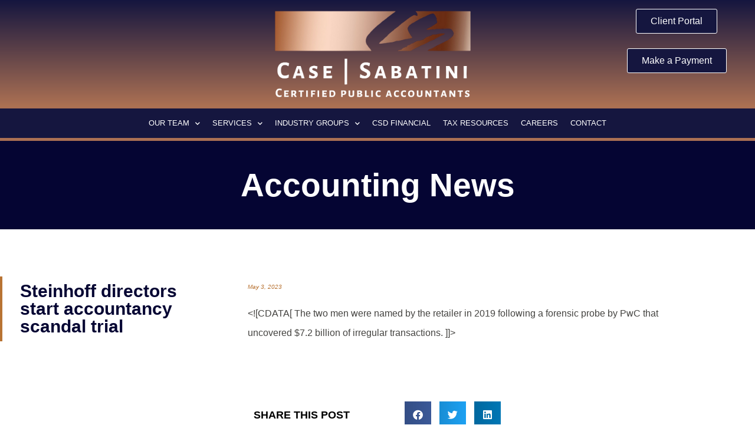

--- FILE ---
content_type: text/html; charset=UTF-8
request_url: https://casesabatini.com/steinhoff-directors-start-accountancy-scandal-trial/
body_size: 13144
content:
<!DOCTYPE html>
<html lang="en-US">
<head>
	<meta charset="UTF-8">
	<meta name="viewport" content="width=device-width, initial-scale=1.0, viewport-fit=cover" />		<title>Steinhoff directors start accountancy scandal trial &#8211; Case | Sabatini</title>
<meta name='robots' content='max-image-preview:large' />
	<style>img:is([sizes="auto" i], [sizes^="auto," i]) { contain-intrinsic-size: 3000px 1500px }</style>
	<link rel='dns-prefetch' href='//fonts.googleapis.com' />
<link rel="alternate" type="application/rss+xml" title="Case | Sabatini &raquo; Feed" href="https://casesabatini.com/feed/" />
<script type="text/javascript">
/* <![CDATA[ */
window._wpemojiSettings = {"baseUrl":"https:\/\/s.w.org\/images\/core\/emoji\/16.0.1\/72x72\/","ext":".png","svgUrl":"https:\/\/s.w.org\/images\/core\/emoji\/16.0.1\/svg\/","svgExt":".svg","source":{"concatemoji":"https:\/\/casesabatini.com\/wp-includes\/js\/wp-emoji-release.min.js?ver=fa3e3fcd45fa3ae9542bf6dfd5d5c4bc"}};
/*! This file is auto-generated */
!function(s,n){var o,i,e;function c(e){try{var t={supportTests:e,timestamp:(new Date).valueOf()};sessionStorage.setItem(o,JSON.stringify(t))}catch(e){}}function p(e,t,n){e.clearRect(0,0,e.canvas.width,e.canvas.height),e.fillText(t,0,0);var t=new Uint32Array(e.getImageData(0,0,e.canvas.width,e.canvas.height).data),a=(e.clearRect(0,0,e.canvas.width,e.canvas.height),e.fillText(n,0,0),new Uint32Array(e.getImageData(0,0,e.canvas.width,e.canvas.height).data));return t.every(function(e,t){return e===a[t]})}function u(e,t){e.clearRect(0,0,e.canvas.width,e.canvas.height),e.fillText(t,0,0);for(var n=e.getImageData(16,16,1,1),a=0;a<n.data.length;a++)if(0!==n.data[a])return!1;return!0}function f(e,t,n,a){switch(t){case"flag":return n(e,"\ud83c\udff3\ufe0f\u200d\u26a7\ufe0f","\ud83c\udff3\ufe0f\u200b\u26a7\ufe0f")?!1:!n(e,"\ud83c\udde8\ud83c\uddf6","\ud83c\udde8\u200b\ud83c\uddf6")&&!n(e,"\ud83c\udff4\udb40\udc67\udb40\udc62\udb40\udc65\udb40\udc6e\udb40\udc67\udb40\udc7f","\ud83c\udff4\u200b\udb40\udc67\u200b\udb40\udc62\u200b\udb40\udc65\u200b\udb40\udc6e\u200b\udb40\udc67\u200b\udb40\udc7f");case"emoji":return!a(e,"\ud83e\udedf")}return!1}function g(e,t,n,a){var r="undefined"!=typeof WorkerGlobalScope&&self instanceof WorkerGlobalScope?new OffscreenCanvas(300,150):s.createElement("canvas"),o=r.getContext("2d",{willReadFrequently:!0}),i=(o.textBaseline="top",o.font="600 32px Arial",{});return e.forEach(function(e){i[e]=t(o,e,n,a)}),i}function t(e){var t=s.createElement("script");t.src=e,t.defer=!0,s.head.appendChild(t)}"undefined"!=typeof Promise&&(o="wpEmojiSettingsSupports",i=["flag","emoji"],n.supports={everything:!0,everythingExceptFlag:!0},e=new Promise(function(e){s.addEventListener("DOMContentLoaded",e,{once:!0})}),new Promise(function(t){var n=function(){try{var e=JSON.parse(sessionStorage.getItem(o));if("object"==typeof e&&"number"==typeof e.timestamp&&(new Date).valueOf()<e.timestamp+604800&&"object"==typeof e.supportTests)return e.supportTests}catch(e){}return null}();if(!n){if("undefined"!=typeof Worker&&"undefined"!=typeof OffscreenCanvas&&"undefined"!=typeof URL&&URL.createObjectURL&&"undefined"!=typeof Blob)try{var e="postMessage("+g.toString()+"("+[JSON.stringify(i),f.toString(),p.toString(),u.toString()].join(",")+"));",a=new Blob([e],{type:"text/javascript"}),r=new Worker(URL.createObjectURL(a),{name:"wpTestEmojiSupports"});return void(r.onmessage=function(e){c(n=e.data),r.terminate(),t(n)})}catch(e){}c(n=g(i,f,p,u))}t(n)}).then(function(e){for(var t in e)n.supports[t]=e[t],n.supports.everything=n.supports.everything&&n.supports[t],"flag"!==t&&(n.supports.everythingExceptFlag=n.supports.everythingExceptFlag&&n.supports[t]);n.supports.everythingExceptFlag=n.supports.everythingExceptFlag&&!n.supports.flag,n.DOMReady=!1,n.readyCallback=function(){n.DOMReady=!0}}).then(function(){return e}).then(function(){var e;n.supports.everything||(n.readyCallback(),(e=n.source||{}).concatemoji?t(e.concatemoji):e.wpemoji&&e.twemoji&&(t(e.twemoji),t(e.wpemoji)))}))}((window,document),window._wpemojiSettings);
/* ]]> */
</script>
<style id='wp-emoji-styles-inline-css' type='text/css'>

	img.wp-smiley, img.emoji {
		display: inline !important;
		border: none !important;
		box-shadow: none !important;
		height: 1em !important;
		width: 1em !important;
		margin: 0 0.07em !important;
		vertical-align: -0.1em !important;
		background: none !important;
		padding: 0 !important;
	}
</style>
<link rel='stylesheet' id='wp-block-library-css' href='https://casesabatini.com/wp-includes/css/dist/block-library/style.min.css?ver=fa3e3fcd45fa3ae9542bf6dfd5d5c4bc' type='text/css' media='all' />
<style id='classic-theme-styles-inline-css' type='text/css'>
/*! This file is auto-generated */
.wp-block-button__link{color:#fff;background-color:#32373c;border-radius:9999px;box-shadow:none;text-decoration:none;padding:calc(.667em + 2px) calc(1.333em + 2px);font-size:1.125em}.wp-block-file__button{background:#32373c;color:#fff;text-decoration:none}
</style>
<style id='global-styles-inline-css' type='text/css'>
:root{--wp--preset--aspect-ratio--square: 1;--wp--preset--aspect-ratio--4-3: 4/3;--wp--preset--aspect-ratio--3-4: 3/4;--wp--preset--aspect-ratio--3-2: 3/2;--wp--preset--aspect-ratio--2-3: 2/3;--wp--preset--aspect-ratio--16-9: 16/9;--wp--preset--aspect-ratio--9-16: 9/16;--wp--preset--color--black: #000000;--wp--preset--color--cyan-bluish-gray: #abb8c3;--wp--preset--color--white: #ffffff;--wp--preset--color--pale-pink: #f78da7;--wp--preset--color--vivid-red: #cf2e2e;--wp--preset--color--luminous-vivid-orange: #ff6900;--wp--preset--color--luminous-vivid-amber: #fcb900;--wp--preset--color--light-green-cyan: #7bdcb5;--wp--preset--color--vivid-green-cyan: #00d084;--wp--preset--color--pale-cyan-blue: #8ed1fc;--wp--preset--color--vivid-cyan-blue: #0693e3;--wp--preset--color--vivid-purple: #9b51e0;--wp--preset--gradient--vivid-cyan-blue-to-vivid-purple: linear-gradient(135deg,rgba(6,147,227,1) 0%,rgb(155,81,224) 100%);--wp--preset--gradient--light-green-cyan-to-vivid-green-cyan: linear-gradient(135deg,rgb(122,220,180) 0%,rgb(0,208,130) 100%);--wp--preset--gradient--luminous-vivid-amber-to-luminous-vivid-orange: linear-gradient(135deg,rgba(252,185,0,1) 0%,rgba(255,105,0,1) 100%);--wp--preset--gradient--luminous-vivid-orange-to-vivid-red: linear-gradient(135deg,rgba(255,105,0,1) 0%,rgb(207,46,46) 100%);--wp--preset--gradient--very-light-gray-to-cyan-bluish-gray: linear-gradient(135deg,rgb(238,238,238) 0%,rgb(169,184,195) 100%);--wp--preset--gradient--cool-to-warm-spectrum: linear-gradient(135deg,rgb(74,234,220) 0%,rgb(151,120,209) 20%,rgb(207,42,186) 40%,rgb(238,44,130) 60%,rgb(251,105,98) 80%,rgb(254,248,76) 100%);--wp--preset--gradient--blush-light-purple: linear-gradient(135deg,rgb(255,206,236) 0%,rgb(152,150,240) 100%);--wp--preset--gradient--blush-bordeaux: linear-gradient(135deg,rgb(254,205,165) 0%,rgb(254,45,45) 50%,rgb(107,0,62) 100%);--wp--preset--gradient--luminous-dusk: linear-gradient(135deg,rgb(255,203,112) 0%,rgb(199,81,192) 50%,rgb(65,88,208) 100%);--wp--preset--gradient--pale-ocean: linear-gradient(135deg,rgb(255,245,203) 0%,rgb(182,227,212) 50%,rgb(51,167,181) 100%);--wp--preset--gradient--electric-grass: linear-gradient(135deg,rgb(202,248,128) 0%,rgb(113,206,126) 100%);--wp--preset--gradient--midnight: linear-gradient(135deg,rgb(2,3,129) 0%,rgb(40,116,252) 100%);--wp--preset--font-size--small: 13px;--wp--preset--font-size--medium: 20px;--wp--preset--font-size--large: 36px;--wp--preset--font-size--x-large: 42px;--wp--preset--spacing--20: 0.44rem;--wp--preset--spacing--30: 0.67rem;--wp--preset--spacing--40: 1rem;--wp--preset--spacing--50: 1.5rem;--wp--preset--spacing--60: 2.25rem;--wp--preset--spacing--70: 3.38rem;--wp--preset--spacing--80: 5.06rem;--wp--preset--shadow--natural: 6px 6px 9px rgba(0, 0, 0, 0.2);--wp--preset--shadow--deep: 12px 12px 50px rgba(0, 0, 0, 0.4);--wp--preset--shadow--sharp: 6px 6px 0px rgba(0, 0, 0, 0.2);--wp--preset--shadow--outlined: 6px 6px 0px -3px rgba(255, 255, 255, 1), 6px 6px rgba(0, 0, 0, 1);--wp--preset--shadow--crisp: 6px 6px 0px rgba(0, 0, 0, 1);}:where(.is-layout-flex){gap: 0.5em;}:where(.is-layout-grid){gap: 0.5em;}body .is-layout-flex{display: flex;}.is-layout-flex{flex-wrap: wrap;align-items: center;}.is-layout-flex > :is(*, div){margin: 0;}body .is-layout-grid{display: grid;}.is-layout-grid > :is(*, div){margin: 0;}:where(.wp-block-columns.is-layout-flex){gap: 2em;}:where(.wp-block-columns.is-layout-grid){gap: 2em;}:where(.wp-block-post-template.is-layout-flex){gap: 1.25em;}:where(.wp-block-post-template.is-layout-grid){gap: 1.25em;}.has-black-color{color: var(--wp--preset--color--black) !important;}.has-cyan-bluish-gray-color{color: var(--wp--preset--color--cyan-bluish-gray) !important;}.has-white-color{color: var(--wp--preset--color--white) !important;}.has-pale-pink-color{color: var(--wp--preset--color--pale-pink) !important;}.has-vivid-red-color{color: var(--wp--preset--color--vivid-red) !important;}.has-luminous-vivid-orange-color{color: var(--wp--preset--color--luminous-vivid-orange) !important;}.has-luminous-vivid-amber-color{color: var(--wp--preset--color--luminous-vivid-amber) !important;}.has-light-green-cyan-color{color: var(--wp--preset--color--light-green-cyan) !important;}.has-vivid-green-cyan-color{color: var(--wp--preset--color--vivid-green-cyan) !important;}.has-pale-cyan-blue-color{color: var(--wp--preset--color--pale-cyan-blue) !important;}.has-vivid-cyan-blue-color{color: var(--wp--preset--color--vivid-cyan-blue) !important;}.has-vivid-purple-color{color: var(--wp--preset--color--vivid-purple) !important;}.has-black-background-color{background-color: var(--wp--preset--color--black) !important;}.has-cyan-bluish-gray-background-color{background-color: var(--wp--preset--color--cyan-bluish-gray) !important;}.has-white-background-color{background-color: var(--wp--preset--color--white) !important;}.has-pale-pink-background-color{background-color: var(--wp--preset--color--pale-pink) !important;}.has-vivid-red-background-color{background-color: var(--wp--preset--color--vivid-red) !important;}.has-luminous-vivid-orange-background-color{background-color: var(--wp--preset--color--luminous-vivid-orange) !important;}.has-luminous-vivid-amber-background-color{background-color: var(--wp--preset--color--luminous-vivid-amber) !important;}.has-light-green-cyan-background-color{background-color: var(--wp--preset--color--light-green-cyan) !important;}.has-vivid-green-cyan-background-color{background-color: var(--wp--preset--color--vivid-green-cyan) !important;}.has-pale-cyan-blue-background-color{background-color: var(--wp--preset--color--pale-cyan-blue) !important;}.has-vivid-cyan-blue-background-color{background-color: var(--wp--preset--color--vivid-cyan-blue) !important;}.has-vivid-purple-background-color{background-color: var(--wp--preset--color--vivid-purple) !important;}.has-black-border-color{border-color: var(--wp--preset--color--black) !important;}.has-cyan-bluish-gray-border-color{border-color: var(--wp--preset--color--cyan-bluish-gray) !important;}.has-white-border-color{border-color: var(--wp--preset--color--white) !important;}.has-pale-pink-border-color{border-color: var(--wp--preset--color--pale-pink) !important;}.has-vivid-red-border-color{border-color: var(--wp--preset--color--vivid-red) !important;}.has-luminous-vivid-orange-border-color{border-color: var(--wp--preset--color--luminous-vivid-orange) !important;}.has-luminous-vivid-amber-border-color{border-color: var(--wp--preset--color--luminous-vivid-amber) !important;}.has-light-green-cyan-border-color{border-color: var(--wp--preset--color--light-green-cyan) !important;}.has-vivid-green-cyan-border-color{border-color: var(--wp--preset--color--vivid-green-cyan) !important;}.has-pale-cyan-blue-border-color{border-color: var(--wp--preset--color--pale-cyan-blue) !important;}.has-vivid-cyan-blue-border-color{border-color: var(--wp--preset--color--vivid-cyan-blue) !important;}.has-vivid-purple-border-color{border-color: var(--wp--preset--color--vivid-purple) !important;}.has-vivid-cyan-blue-to-vivid-purple-gradient-background{background: var(--wp--preset--gradient--vivid-cyan-blue-to-vivid-purple) !important;}.has-light-green-cyan-to-vivid-green-cyan-gradient-background{background: var(--wp--preset--gradient--light-green-cyan-to-vivid-green-cyan) !important;}.has-luminous-vivid-amber-to-luminous-vivid-orange-gradient-background{background: var(--wp--preset--gradient--luminous-vivid-amber-to-luminous-vivid-orange) !important;}.has-luminous-vivid-orange-to-vivid-red-gradient-background{background: var(--wp--preset--gradient--luminous-vivid-orange-to-vivid-red) !important;}.has-very-light-gray-to-cyan-bluish-gray-gradient-background{background: var(--wp--preset--gradient--very-light-gray-to-cyan-bluish-gray) !important;}.has-cool-to-warm-spectrum-gradient-background{background: var(--wp--preset--gradient--cool-to-warm-spectrum) !important;}.has-blush-light-purple-gradient-background{background: var(--wp--preset--gradient--blush-light-purple) !important;}.has-blush-bordeaux-gradient-background{background: var(--wp--preset--gradient--blush-bordeaux) !important;}.has-luminous-dusk-gradient-background{background: var(--wp--preset--gradient--luminous-dusk) !important;}.has-pale-ocean-gradient-background{background: var(--wp--preset--gradient--pale-ocean) !important;}.has-electric-grass-gradient-background{background: var(--wp--preset--gradient--electric-grass) !important;}.has-midnight-gradient-background{background: var(--wp--preset--gradient--midnight) !important;}.has-small-font-size{font-size: var(--wp--preset--font-size--small) !important;}.has-medium-font-size{font-size: var(--wp--preset--font-size--medium) !important;}.has-large-font-size{font-size: var(--wp--preset--font-size--large) !important;}.has-x-large-font-size{font-size: var(--wp--preset--font-size--x-large) !important;}
:where(.wp-block-post-template.is-layout-flex){gap: 1.25em;}:where(.wp-block-post-template.is-layout-grid){gap: 1.25em;}
:where(.wp-block-columns.is-layout-flex){gap: 2em;}:where(.wp-block-columns.is-layout-grid){gap: 2em;}
:root :where(.wp-block-pullquote){font-size: 1.5em;line-height: 1.6;}
</style>
<link rel='stylesheet' id='wp-components-css' href='https://casesabatini.com/wp-includes/css/dist/components/style.min.css?ver=fa3e3fcd45fa3ae9542bf6dfd5d5c4bc' type='text/css' media='all' />
<link rel='stylesheet' id='godaddy-styles-css' href='https://casesabatini.com/wp-content/mu-plugins/vendor/wpex/godaddy-launch/includes/Dependencies/GoDaddy/Styles/build/latest.css?ver=2.0.2' type='text/css' media='all' />
<link rel='stylesheet' id='htbbootstrap-css' href='https://casesabatini.com/wp-content/plugins/ht-mega-for-elementor/assets/css/htbbootstrap.css?ver=3.0.5' type='text/css' media='all' />
<link rel='stylesheet' id='font-awesome-css' href='https://casesabatini.com/wp-content/plugins/elementor/assets/lib/font-awesome/css/font-awesome.min.css?ver=4.7.0' type='text/css' media='all' />
<link rel='stylesheet' id='htmega-animation-css' href='https://casesabatini.com/wp-content/plugins/ht-mega-for-elementor/assets/css/animation.css?ver=3.0.5' type='text/css' media='all' />
<link rel='stylesheet' id='htmega-keyframes-css' href='https://casesabatini.com/wp-content/plugins/ht-mega-for-elementor/assets/css/htmega-keyframes.css?ver=3.0.5' type='text/css' media='all' />
<link rel='stylesheet' id='htmega-global-style-min-css' href='https://casesabatini.com/wp-content/plugins/ht-mega-for-elementor/assets/css/htmega-global-style.min.css?ver=3.0.5' type='text/css' media='all' />
<link rel='stylesheet' id='dara-style-css' href='https://casesabatini.com/wp-content/themes/dara/style.css?ver=fa3e3fcd45fa3ae9542bf6dfd5d5c4bc' type='text/css' media='all' />
<link rel='stylesheet' id='dara-fonts-css' href='https://fonts.googleapis.com/css?family=Source+Sans+Pro%3A300%2C300italic%2C400%2C400italic%2C600%7CYrsa%3A300%2C400%2C700&#038;subset=latin%2Clatin-ext' type='text/css' media='all' />
<link rel='stylesheet' id='genericons-css' href='https://casesabatini.com/wp-content/themes/dara/assets/genericons/genericons.css?ver=3.4.1' type='text/css' media='all' />
<link rel='stylesheet' id='e-animation-fadeIn-css' href='https://casesabatini.com/wp-content/plugins/elementor/assets/lib/animations/styles/fadeIn.min.css?ver=3.34.3' type='text/css' media='all' />
<link rel='stylesheet' id='elementor-frontend-css' href='https://casesabatini.com/wp-content/plugins/elementor/assets/css/frontend.min.css?ver=3.34.3' type='text/css' media='all' />
<link rel='stylesheet' id='widget-image-css' href='https://casesabatini.com/wp-content/plugins/elementor/assets/css/widget-image.min.css?ver=3.34.3' type='text/css' media='all' />
<link rel='stylesheet' id='widget-nav-menu-css' href='https://casesabatini.com/wp-content/plugins/elementor-pro/assets/css/widget-nav-menu.min.css?ver=3.34.3' type='text/css' media='all' />
<link rel='stylesheet' id='e-sticky-css' href='https://casesabatini.com/wp-content/plugins/elementor-pro/assets/css/modules/sticky.min.css?ver=3.34.3' type='text/css' media='all' />
<link rel='stylesheet' id='widget-search-form-css' href='https://casesabatini.com/wp-content/plugins/elementor-pro/assets/css/widget-search-form.min.css?ver=3.34.3' type='text/css' media='all' />
<link rel='stylesheet' id='elementor-icons-shared-0-css' href='https://casesabatini.com/wp-content/plugins/elementor/assets/lib/font-awesome/css/fontawesome.min.css?ver=5.15.3' type='text/css' media='all' />
<link rel='stylesheet' id='elementor-icons-fa-solid-css' href='https://casesabatini.com/wp-content/plugins/elementor/assets/lib/font-awesome/css/solid.min.css?ver=5.15.3' type='text/css' media='all' />
<link rel='stylesheet' id='widget-heading-css' href='https://casesabatini.com/wp-content/plugins/elementor/assets/css/widget-heading.min.css?ver=3.34.3' type='text/css' media='all' />
<link rel='stylesheet' id='widget-social-icons-css' href='https://casesabatini.com/wp-content/plugins/elementor/assets/css/widget-social-icons.min.css?ver=3.34.3' type='text/css' media='all' />
<link rel='stylesheet' id='e-apple-webkit-css' href='https://casesabatini.com/wp-content/plugins/elementor/assets/css/conditionals/apple-webkit.min.css?ver=3.34.3' type='text/css' media='all' />
<link rel='stylesheet' id='widget-post-info-css' href='https://casesabatini.com/wp-content/plugins/elementor-pro/assets/css/widget-post-info.min.css?ver=3.34.3' type='text/css' media='all' />
<link rel='stylesheet' id='widget-icon-list-css' href='https://casesabatini.com/wp-content/plugins/elementor/assets/css/widget-icon-list.min.css?ver=3.34.3' type='text/css' media='all' />
<link rel='stylesheet' id='elementor-icons-fa-regular-css' href='https://casesabatini.com/wp-content/plugins/elementor/assets/lib/font-awesome/css/regular.min.css?ver=5.15.3' type='text/css' media='all' />
<link rel='stylesheet' id='widget-share-buttons-css' href='https://casesabatini.com/wp-content/plugins/elementor-pro/assets/css/widget-share-buttons.min.css?ver=3.34.3' type='text/css' media='all' />
<link rel='stylesheet' id='elementor-icons-fa-brands-css' href='https://casesabatini.com/wp-content/plugins/elementor/assets/lib/font-awesome/css/brands.min.css?ver=5.15.3' type='text/css' media='all' />
<link rel='stylesheet' id='widget-divider-css' href='https://casesabatini.com/wp-content/plugins/elementor/assets/css/widget-divider.min.css?ver=3.34.3' type='text/css' media='all' />
<link rel='stylesheet' id='widget-post-navigation-css' href='https://casesabatini.com/wp-content/plugins/elementor-pro/assets/css/widget-post-navigation.min.css?ver=3.34.3' type='text/css' media='all' />
<link rel='stylesheet' id='elementor-icons-css' href='https://casesabatini.com/wp-content/plugins/elementor/assets/lib/eicons/css/elementor-icons.min.css?ver=5.46.0' type='text/css' media='all' />
<link rel='stylesheet' id='elementor-post-10-css' href='https://casesabatini.com/wp-content/uploads/elementor/css/post-10.css?ver=1769494447' type='text/css' media='all' />
<link rel='stylesheet' id='elementor-post-13-css' href='https://casesabatini.com/wp-content/uploads/elementor/css/post-13.css?ver=1769494447' type='text/css' media='all' />
<link rel='stylesheet' id='elementor-post-80-css' href='https://casesabatini.com/wp-content/uploads/elementor/css/post-80.css?ver=1769494448' type='text/css' media='all' />
<link rel='stylesheet' id='elementor-post-1615-css' href='https://casesabatini.com/wp-content/uploads/elementor/css/post-1615.css?ver=1769494489' type='text/css' media='all' />
<link rel='stylesheet' id='elementor-gf-local-montserrat-css' href='http://casesabatini.com/wp-content/uploads/elementor/google-fonts/css/montserrat.css?ver=1742252678' type='text/css' media='all' />
<link rel='stylesheet' id='elementor-gf-local-alegreyasanssc-css' href='http://casesabatini.com/wp-content/uploads/elementor/google-fonts/css/alegreyasanssc.css?ver=1742252683' type='text/css' media='all' />
<script type="text/javascript" src="https://casesabatini.com/wp-includes/js/jquery/jquery.min.js?ver=3.7.1" id="jquery-core-js"></script>
<script type="text/javascript" src="https://casesabatini.com/wp-includes/js/jquery/jquery-migrate.min.js?ver=3.4.1" id="jquery-migrate-js"></script>
<link rel="https://api.w.org/" href="https://casesabatini.com/wp-json/" /><link rel="alternate" title="JSON" type="application/json" href="https://casesabatini.com/wp-json/wp/v2/posts/3723" /><link rel="EditURI" type="application/rsd+xml" title="RSD" href="https://casesabatini.com/xmlrpc.php?rsd" />

<link rel="canonical" href="https://casesabatini.com/steinhoff-directors-start-accountancy-scandal-trial/" />
<link rel='shortlink' href='https://casesabatini.com/?p=3723' />
<link rel="alternate" title="oEmbed (JSON)" type="application/json+oembed" href="https://casesabatini.com/wp-json/oembed/1.0/embed?url=https%3A%2F%2Fcasesabatini.com%2Fsteinhoff-directors-start-accountancy-scandal-trial%2F" />
<link rel="alternate" title="oEmbed (XML)" type="text/xml+oembed" href="https://casesabatini.com/wp-json/oembed/1.0/embed?url=https%3A%2F%2Fcasesabatini.com%2Fsteinhoff-directors-start-accountancy-scandal-trial%2F&#038;format=xml" />
<meta name="generator" content="Elementor 3.34.3; features: additional_custom_breakpoints; settings: css_print_method-external, google_font-enabled, font_display-auto">
			<style>
				.e-con.e-parent:nth-of-type(n+4):not(.e-lazyloaded):not(.e-no-lazyload),
				.e-con.e-parent:nth-of-type(n+4):not(.e-lazyloaded):not(.e-no-lazyload) * {
					background-image: none !important;
				}
				@media screen and (max-height: 1024px) {
					.e-con.e-parent:nth-of-type(n+3):not(.e-lazyloaded):not(.e-no-lazyload),
					.e-con.e-parent:nth-of-type(n+3):not(.e-lazyloaded):not(.e-no-lazyload) * {
						background-image: none !important;
					}
				}
				@media screen and (max-height: 640px) {
					.e-con.e-parent:nth-of-type(n+2):not(.e-lazyloaded):not(.e-no-lazyload),
					.e-con.e-parent:nth-of-type(n+2):not(.e-lazyloaded):not(.e-no-lazyload) * {
						background-image: none !important;
					}
				}
			</style>
			<style type="text/css" id="custom-background-css">
body.custom-background { background-color: #ffffff; }
</style>
	<link rel="icon" href="https://casesabatini.com/wp-content/uploads/2020/07/Case-Sabatini-Logo-copper-150x150.png" sizes="32x32" />
<link rel="icon" href="https://casesabatini.com/wp-content/uploads/2020/07/Case-Sabatini-Logo-copper.png" sizes="192x192" />
<link rel="apple-touch-icon" href="https://casesabatini.com/wp-content/uploads/2020/07/Case-Sabatini-Logo-copper.png" />
<meta name="msapplication-TileImage" content="https://casesabatini.com/wp-content/uploads/2020/07/Case-Sabatini-Logo-copper.png" />
</head>
<body class="wp-singular post-template-default single single-post postid-3723 single-format-standard custom-background wp-theme-dara group-blog no-sidebar display-header-text elementor-default elementor-template-full-width elementor-kit-10 elementor-page-1615">
		<header data-elementor-type="header" data-elementor-id="13" class="elementor elementor-13 elementor-location-header" data-elementor-post-type="elementor_library">
					<section class="elementor-section elementor-top-section elementor-element elementor-element-33471a1 elementor-section-boxed elementor-section-height-default elementor-section-height-default" data-id="33471a1" data-element_type="section" data-settings="{&quot;background_background&quot;:&quot;gradient&quot;}">
						<div class="elementor-container elementor-column-gap-default">
					<div class="elementor-column elementor-col-16 elementor-top-column elementor-element elementor-element-415a3db" data-id="415a3db" data-element_type="column" data-settings="{&quot;background_background&quot;:&quot;classic&quot;}">
			<div class="elementor-widget-wrap">
							</div>
		</div>
				<div class="elementor-column elementor-col-66 elementor-top-column elementor-element elementor-element-c6150e2" data-id="c6150e2" data-element_type="column">
			<div class="elementor-widget-wrap elementor-element-populated">
						<div class="elementor-element elementor-element-7edf604 elementor-invisible elementor-widget elementor-widget-image" data-id="7edf604" data-element_type="widget" data-settings="{&quot;_animation&quot;:&quot;fadeIn&quot;}" data-widget_type="image.default">
				<div class="elementor-widget-container">
																<a href="https://casesabatini.com/">
							<img fetchpriority="high" width="825" height="378" src="https://casesabatini.com/wp-content/uploads/2020/06/Case-Sabatini-e1718908246881.png" class="attachment-large size-large wp-image-5404" alt="" srcset="https://casesabatini.com/wp-content/uploads/2020/06/Case-Sabatini-e1718908246881.png 896w, https://casesabatini.com/wp-content/uploads/2020/06/Case-Sabatini-e1718908246881-300x138.png 300w, https://casesabatini.com/wp-content/uploads/2020/06/Case-Sabatini-e1718908246881-768x352.png 768w" sizes="(max-width: 825px) 100vw, 825px" />								</a>
															</div>
				</div>
					</div>
		</div>
				<div class="elementor-column elementor-col-16 elementor-top-column elementor-element elementor-element-6c38d21" data-id="6c38d21" data-element_type="column">
			<div class="elementor-widget-wrap elementor-element-populated">
						<div class="elementor-element elementor-element-9709138 elementor-align-center elementor-widget elementor-widget-button" data-id="9709138" data-element_type="widget" data-widget_type="button.default">
				<div class="elementor-widget-container">
									<div class="elementor-button-wrapper">
					<a class="elementor-button elementor-button-link elementor-size-sm" href="https://casesabatini.com/client-portal/">
						<span class="elementor-button-content-wrapper">
									<span class="elementor-button-text">Client Portal</span>
					</span>
					</a>
				</div>
								</div>
				</div>
				<div class="elementor-element elementor-element-8ed87b6 elementor-align-center elementor-widget elementor-widget-button" data-id="8ed87b6" data-element_type="widget" data-widget_type="button.default">
				<div class="elementor-widget-container">
									<div class="elementor-button-wrapper">
					<a class="elementor-button elementor-button-link elementor-size-sm" href="https://casesabatini.com/client-portal/#payment">
						<span class="elementor-button-content-wrapper">
									<span class="elementor-button-text">Make a Payment</span>
					</span>
					</a>
				</div>
								</div>
				</div>
					</div>
		</div>
					</div>
		</section>
				<nav class="elementor-section elementor-top-section elementor-element elementor-element-1ae7cea5 elementor-section-content-middle elementor-section-boxed elementor-section-height-default elementor-section-height-default" data-id="1ae7cea5" data-element_type="section" data-settings="{&quot;background_background&quot;:&quot;classic&quot;,&quot;sticky&quot;:&quot;top&quot;,&quot;sticky_on&quot;:[&quot;desktop&quot;,&quot;tablet&quot;,&quot;mobile&quot;],&quot;sticky_offset&quot;:0,&quot;sticky_effects_offset&quot;:0,&quot;sticky_anchor_link_offset&quot;:0}">
						<div class="elementor-container elementor-column-gap-no">
					<div class="elementor-column elementor-col-100 elementor-top-column elementor-element elementor-element-2366326d" data-id="2366326d" data-element_type="column" data-settings="{&quot;background_background&quot;:&quot;classic&quot;}">
			<div class="elementor-widget-wrap elementor-element-populated">
						<div class="elementor-element elementor-element-6a33a4a0 elementor-nav-menu--stretch elementor-nav-menu__align-center elementor-nav-menu--dropdown-mobile elementor-widget-mobile__width-initial elementor-nav-menu__text-align-aside elementor-nav-menu--toggle elementor-nav-menu--burger elementor-widget elementor-widget-nav-menu" data-id="6a33a4a0" data-element_type="widget" data-settings="{&quot;full_width&quot;:&quot;stretch&quot;,&quot;submenu_icon&quot;:{&quot;value&quot;:&quot;&lt;i class=\&quot;fas fa-chevron-down\&quot; aria-hidden=\&quot;true\&quot;&gt;&lt;\/i&gt;&quot;,&quot;library&quot;:&quot;fa-solid&quot;},&quot;layout&quot;:&quot;horizontal&quot;,&quot;toggle&quot;:&quot;burger&quot;}" data-widget_type="nav-menu.default">
				<div class="elementor-widget-container">
								<nav aria-label="Menu" class="elementor-nav-menu--main elementor-nav-menu__container elementor-nav-menu--layout-horizontal e--pointer-none">
				<ul id="menu-1-6a33a4a0" class="elementor-nav-menu"><li class="menu-item menu-item-type-custom menu-item-object-custom menu-item-has-children menu-item-1544"><a href="#" class="elementor-item elementor-item-anchor">Our Team</a>
<ul class="sub-menu elementor-nav-menu--dropdown">
	<li class="menu-item menu-item-type-post_type menu-item-object-page menu-item-1313"><a href="https://casesabatini.com/home/our-team/daniel-j-hellmann-cpa/" class="elementor-sub-item">Daniel J. Hellmann, CPA</a></li>
	<li class="menu-item menu-item-type-post_type menu-item-object-page menu-item-1310"><a href="https://casesabatini.com/home/our-team/debra-s-pitschman-cpa/" class="elementor-sub-item">Debra S. Pitschman, CPA</a></li>
	<li class="menu-item menu-item-type-post_type menu-item-object-page menu-item-1311"><a href="https://casesabatini.com/evan-callahan-cpa/" class="elementor-sub-item">Evan Callahan, CPA</a></li>
	<li class="menu-item menu-item-type-post_type menu-item-object-page menu-item-1312"><a href="https://casesabatini.com/home/our-team/gil-davis-cpa-pfs/" class="elementor-sub-item">Gil Davis, CPA/PFS</a></li>
	<li class="menu-item menu-item-type-post_type menu-item-object-page menu-item-1309"><a href="https://casesabatini.com/home/our-team/david-j-mesko-cpa/" class="elementor-sub-item">David J. Mesko, CPA</a></li>
	<li class="menu-item menu-item-type-post_type menu-item-object-page menu-item-7183"><a href="https://casesabatini.com/sarah-mcphee-cpa/" class="elementor-sub-item">Sarah McPhee, CPA</a></li>
</ul>
</li>
<li class="menu-item menu-item-type-custom menu-item-object-custom menu-item-has-children menu-item-1542"><a href="#" class="elementor-item elementor-item-anchor">Services</a>
<ul class="sub-menu elementor-nav-menu--dropdown">
	<li class="menu-item menu-item-type-post_type menu-item-object-page menu-item-1378"><a href="https://casesabatini.com/services/accounting-assurance-and-auditing-services/" class="elementor-sub-item">Accounting, Assurance and Auditing Services</a></li>
	<li class="menu-item menu-item-type-post_type menu-item-object-page menu-item-1379"><a href="https://casesabatini.com/services/business-valuations/" class="elementor-sub-item">Business Valuations</a></li>
	<li class="menu-item menu-item-type-post_type menu-item-object-page menu-item-1380"><a href="https://casesabatini.com/services/comprehensive-tax-planning/" class="elementor-sub-item">Comprehensive Tax Planning</a></li>
	<li class="menu-item menu-item-type-post_type menu-item-object-page menu-item-1381"><a href="https://casesabatini.com/services/cost-segregation-studies/" class="elementor-sub-item">Cost Segregation Studies</a></li>
	<li class="menu-item menu-item-type-post_type menu-item-object-page menu-item-1382"><a href="https://casesabatini.com/services/divorce-planning/" class="elementor-sub-item">Divorce Planning</a></li>
	<li class="menu-item menu-item-type-post_type menu-item-object-page menu-item-1383"><a href="https://casesabatini.com/services/employee-benefit-plans/" class="elementor-sub-item">Employee Benefit Plans</a></li>
	<li class="menu-item menu-item-type-post_type menu-item-object-page menu-item-1384"><a href="https://casesabatini.com/services/estate-planning/" class="elementor-sub-item">Estate Planning</a></li>
	<li class="menu-item menu-item-type-post_type menu-item-object-page menu-item-1385"><a href="https://casesabatini.com/services/internal-audit-services/" class="elementor-sub-item">Internal Audit Services</a></li>
	<li class="menu-item menu-item-type-post_type menu-item-object-page menu-item-1386"><a href="https://casesabatini.com/services/lifo-services/" class="elementor-sub-item">LIFO Services</a></li>
	<li class="menu-item menu-item-type-post_type menu-item-object-page menu-item-1387"><a href="https://casesabatini.com/services/litigation-support/" class="elementor-sub-item">Litigation Support</a></li>
	<li class="menu-item menu-item-type-post_type menu-item-object-page menu-item-1388"><a href="https://casesabatini.com/services/management-advisory-services/" class="elementor-sub-item">Management Advisory Services</a></li>
	<li class="menu-item menu-item-type-post_type menu-item-object-page menu-item-1389"><a href="https://casesabatini.com/services/temporary-cfos-controllers/" class="elementor-sub-item">Temporary CFO’s &#038; Controllers</a></li>
</ul>
</li>
<li class="menu-item menu-item-type-custom menu-item-object-custom menu-item-has-children menu-item-1543"><a href="#" class="elementor-item elementor-item-anchor">Industry Groups</a>
<ul class="sub-menu elementor-nav-menu--dropdown">
	<li class="menu-item menu-item-type-post_type menu-item-object-page menu-item-1327"><a href="https://casesabatini.com/industry-groups/career-colleges/" class="elementor-sub-item">Career Colleges</a></li>
	<li class="menu-item menu-item-type-post_type menu-item-object-page menu-item-1326"><a href="https://casesabatini.com/industry-groups/construction/" class="elementor-sub-item">Construction</a></li>
	<li class="menu-item menu-item-type-post_type menu-item-object-page menu-item-1325"><a href="https://casesabatini.com/industry-groups/government/" class="elementor-sub-item">Government</a></li>
	<li class="menu-item menu-item-type-post_type menu-item-object-page menu-item-1324"><a href="https://casesabatini.com/industry-groups/health-care/" class="elementor-sub-item">Health Care</a></li>
	<li class="menu-item menu-item-type-post_type menu-item-object-page menu-item-1323"><a href="https://casesabatini.com/industry-groups/manufacturing/" class="elementor-sub-item">Manufacturing</a></li>
	<li class="menu-item menu-item-type-post_type menu-item-object-page menu-item-1322"><a href="https://casesabatini.com/industry-groups/non-profit/" class="elementor-sub-item">Non-Profit</a></li>
	<li class="menu-item menu-item-type-post_type menu-item-object-page menu-item-1321"><a href="https://casesabatini.com/industry-groups/real-estate/" class="elementor-sub-item">Real Estate</a></li>
	<li class="menu-item menu-item-type-post_type menu-item-object-page menu-item-1320"><a href="https://casesabatini.com/industry-groups/restaurant-retail/" class="elementor-sub-item">Restaurant &#038; Retail</a></li>
</ul>
</li>
<li class="menu-item menu-item-type-post_type menu-item-object-page menu-item-50"><a href="https://casesabatini.com/?page_id=34" class="elementor-item">CSD Financial</a></li>
<li class="menu-item menu-item-type-post_type menu-item-object-page menu-item-59"><a href="https://casesabatini.com/tax-resources/" class="elementor-item">Tax Resources</a></li>
<li class="menu-item menu-item-type-post_type menu-item-object-page menu-item-793"><a href="https://casesabatini.com/careers/" class="elementor-item">Careers</a></li>
<li class="menu-item menu-item-type-post_type menu-item-object-page menu-item-49"><a href="https://casesabatini.com/contact/" class="elementor-item">Contact</a></li>
</ul>			</nav>
					<div class="elementor-menu-toggle" role="button" tabindex="0" aria-label="Menu Toggle" aria-expanded="false">
			<i aria-hidden="true" role="presentation" class="elementor-menu-toggle__icon--open eicon-menu-bar"></i><i aria-hidden="true" role="presentation" class="elementor-menu-toggle__icon--close eicon-close"></i>		</div>
					<nav class="elementor-nav-menu--dropdown elementor-nav-menu__container" aria-hidden="true">
				<ul id="menu-2-6a33a4a0" class="elementor-nav-menu"><li class="menu-item menu-item-type-custom menu-item-object-custom menu-item-has-children menu-item-1544"><a href="#" class="elementor-item elementor-item-anchor" tabindex="-1">Our Team</a>
<ul class="sub-menu elementor-nav-menu--dropdown">
	<li class="menu-item menu-item-type-post_type menu-item-object-page menu-item-1313"><a href="https://casesabatini.com/home/our-team/daniel-j-hellmann-cpa/" class="elementor-sub-item" tabindex="-1">Daniel J. Hellmann, CPA</a></li>
	<li class="menu-item menu-item-type-post_type menu-item-object-page menu-item-1310"><a href="https://casesabatini.com/home/our-team/debra-s-pitschman-cpa/" class="elementor-sub-item" tabindex="-1">Debra S. Pitschman, CPA</a></li>
	<li class="menu-item menu-item-type-post_type menu-item-object-page menu-item-1311"><a href="https://casesabatini.com/evan-callahan-cpa/" class="elementor-sub-item" tabindex="-1">Evan Callahan, CPA</a></li>
	<li class="menu-item menu-item-type-post_type menu-item-object-page menu-item-1312"><a href="https://casesabatini.com/home/our-team/gil-davis-cpa-pfs/" class="elementor-sub-item" tabindex="-1">Gil Davis, CPA/PFS</a></li>
	<li class="menu-item menu-item-type-post_type menu-item-object-page menu-item-1309"><a href="https://casesabatini.com/home/our-team/david-j-mesko-cpa/" class="elementor-sub-item" tabindex="-1">David J. Mesko, CPA</a></li>
	<li class="menu-item menu-item-type-post_type menu-item-object-page menu-item-7183"><a href="https://casesabatini.com/sarah-mcphee-cpa/" class="elementor-sub-item" tabindex="-1">Sarah McPhee, CPA</a></li>
</ul>
</li>
<li class="menu-item menu-item-type-custom menu-item-object-custom menu-item-has-children menu-item-1542"><a href="#" class="elementor-item elementor-item-anchor" tabindex="-1">Services</a>
<ul class="sub-menu elementor-nav-menu--dropdown">
	<li class="menu-item menu-item-type-post_type menu-item-object-page menu-item-1378"><a href="https://casesabatini.com/services/accounting-assurance-and-auditing-services/" class="elementor-sub-item" tabindex="-1">Accounting, Assurance and Auditing Services</a></li>
	<li class="menu-item menu-item-type-post_type menu-item-object-page menu-item-1379"><a href="https://casesabatini.com/services/business-valuations/" class="elementor-sub-item" tabindex="-1">Business Valuations</a></li>
	<li class="menu-item menu-item-type-post_type menu-item-object-page menu-item-1380"><a href="https://casesabatini.com/services/comprehensive-tax-planning/" class="elementor-sub-item" tabindex="-1">Comprehensive Tax Planning</a></li>
	<li class="menu-item menu-item-type-post_type menu-item-object-page menu-item-1381"><a href="https://casesabatini.com/services/cost-segregation-studies/" class="elementor-sub-item" tabindex="-1">Cost Segregation Studies</a></li>
	<li class="menu-item menu-item-type-post_type menu-item-object-page menu-item-1382"><a href="https://casesabatini.com/services/divorce-planning/" class="elementor-sub-item" tabindex="-1">Divorce Planning</a></li>
	<li class="menu-item menu-item-type-post_type menu-item-object-page menu-item-1383"><a href="https://casesabatini.com/services/employee-benefit-plans/" class="elementor-sub-item" tabindex="-1">Employee Benefit Plans</a></li>
	<li class="menu-item menu-item-type-post_type menu-item-object-page menu-item-1384"><a href="https://casesabatini.com/services/estate-planning/" class="elementor-sub-item" tabindex="-1">Estate Planning</a></li>
	<li class="menu-item menu-item-type-post_type menu-item-object-page menu-item-1385"><a href="https://casesabatini.com/services/internal-audit-services/" class="elementor-sub-item" tabindex="-1">Internal Audit Services</a></li>
	<li class="menu-item menu-item-type-post_type menu-item-object-page menu-item-1386"><a href="https://casesabatini.com/services/lifo-services/" class="elementor-sub-item" tabindex="-1">LIFO Services</a></li>
	<li class="menu-item menu-item-type-post_type menu-item-object-page menu-item-1387"><a href="https://casesabatini.com/services/litigation-support/" class="elementor-sub-item" tabindex="-1">Litigation Support</a></li>
	<li class="menu-item menu-item-type-post_type menu-item-object-page menu-item-1388"><a href="https://casesabatini.com/services/management-advisory-services/" class="elementor-sub-item" tabindex="-1">Management Advisory Services</a></li>
	<li class="menu-item menu-item-type-post_type menu-item-object-page menu-item-1389"><a href="https://casesabatini.com/services/temporary-cfos-controllers/" class="elementor-sub-item" tabindex="-1">Temporary CFO’s &#038; Controllers</a></li>
</ul>
</li>
<li class="menu-item menu-item-type-custom menu-item-object-custom menu-item-has-children menu-item-1543"><a href="#" class="elementor-item elementor-item-anchor" tabindex="-1">Industry Groups</a>
<ul class="sub-menu elementor-nav-menu--dropdown">
	<li class="menu-item menu-item-type-post_type menu-item-object-page menu-item-1327"><a href="https://casesabatini.com/industry-groups/career-colleges/" class="elementor-sub-item" tabindex="-1">Career Colleges</a></li>
	<li class="menu-item menu-item-type-post_type menu-item-object-page menu-item-1326"><a href="https://casesabatini.com/industry-groups/construction/" class="elementor-sub-item" tabindex="-1">Construction</a></li>
	<li class="menu-item menu-item-type-post_type menu-item-object-page menu-item-1325"><a href="https://casesabatini.com/industry-groups/government/" class="elementor-sub-item" tabindex="-1">Government</a></li>
	<li class="menu-item menu-item-type-post_type menu-item-object-page menu-item-1324"><a href="https://casesabatini.com/industry-groups/health-care/" class="elementor-sub-item" tabindex="-1">Health Care</a></li>
	<li class="menu-item menu-item-type-post_type menu-item-object-page menu-item-1323"><a href="https://casesabatini.com/industry-groups/manufacturing/" class="elementor-sub-item" tabindex="-1">Manufacturing</a></li>
	<li class="menu-item menu-item-type-post_type menu-item-object-page menu-item-1322"><a href="https://casesabatini.com/industry-groups/non-profit/" class="elementor-sub-item" tabindex="-1">Non-Profit</a></li>
	<li class="menu-item menu-item-type-post_type menu-item-object-page menu-item-1321"><a href="https://casesabatini.com/industry-groups/real-estate/" class="elementor-sub-item" tabindex="-1">Real Estate</a></li>
	<li class="menu-item menu-item-type-post_type menu-item-object-page menu-item-1320"><a href="https://casesabatini.com/industry-groups/restaurant-retail/" class="elementor-sub-item" tabindex="-1">Restaurant &#038; Retail</a></li>
</ul>
</li>
<li class="menu-item menu-item-type-post_type menu-item-object-page menu-item-50"><a href="https://casesabatini.com/?page_id=34" class="elementor-item" tabindex="-1">CSD Financial</a></li>
<li class="menu-item menu-item-type-post_type menu-item-object-page menu-item-59"><a href="https://casesabatini.com/tax-resources/" class="elementor-item" tabindex="-1">Tax Resources</a></li>
<li class="menu-item menu-item-type-post_type menu-item-object-page menu-item-793"><a href="https://casesabatini.com/careers/" class="elementor-item" tabindex="-1">Careers</a></li>
<li class="menu-item menu-item-type-post_type menu-item-object-page menu-item-49"><a href="https://casesabatini.com/contact/" class="elementor-item" tabindex="-1">Contact</a></li>
</ul>			</nav>
						</div>
				</div>
					</div>
		</div>
					</div>
		</nav>
				</header>
				<div data-elementor-type="single-post" data-elementor-id="1615" class="elementor elementor-1615 elementor-location-single post-3723 post type-post status-publish format-standard hentry category-nyt-accounting-news without-featured-image" data-elementor-post-type="elementor_library">
					<section class="elementor-section elementor-top-section elementor-element elementor-element-7ab2a4c4 elementor-section-height-min-height elementor-section-full_width elementor-section-height-default elementor-section-items-middle" data-id="7ab2a4c4" data-element_type="section" data-settings="{&quot;background_background&quot;:&quot;classic&quot;}">
						<div class="elementor-container elementor-column-gap-default">
					<div class="elementor-column elementor-col-100 elementor-top-column elementor-element elementor-element-673a2321" data-id="673a2321" data-element_type="column">
			<div class="elementor-widget-wrap elementor-element-populated">
						<div class="elementor-element elementor-element-1365c58c elementor-widget elementor-widget-heading" data-id="1365c58c" data-element_type="widget" data-widget_type="heading.default">
				<div class="elementor-widget-container">
					<h1 class="elementor-heading-title elementor-size-default">Accounting News</h1>				</div>
				</div>
					</div>
		</div>
					</div>
		</section>
				<section class="elementor-section elementor-top-section elementor-element elementor-element-68300194 elementor-section-boxed elementor-section-height-default elementor-section-height-default" data-id="68300194" data-element_type="section">
						<div class="elementor-container elementor-column-gap-default">
					<div class="elementor-column elementor-col-50 elementor-top-column elementor-element elementor-element-2e3fd4f0" data-id="2e3fd4f0" data-element_type="column">
			<div class="elementor-widget-wrap elementor-element-populated">
						<div class="elementor-element elementor-element-317335c9 elementor-widget elementor-widget-theme-post-title elementor-page-title elementor-widget-heading" data-id="317335c9" data-element_type="widget" data-widget_type="theme-post-title.default">
				<div class="elementor-widget-container">
					<h1 class="elementor-heading-title elementor-size-default">Steinhoff directors start accountancy scandal trial</h1>				</div>
				</div>
					</div>
		</div>
				<div class="elementor-column elementor-col-50 elementor-top-column elementor-element elementor-element-2a936a7f" data-id="2a936a7f" data-element_type="column">
			<div class="elementor-widget-wrap elementor-element-populated">
						<div class="elementor-element elementor-element-c6b80ba elementor-mobile-align-center elementor-align-left elementor-widget elementor-widget-post-info" data-id="c6b80ba" data-element_type="widget" data-widget_type="post-info.default">
				<div class="elementor-widget-container">
							<ul class="elementor-inline-items elementor-icon-list-items elementor-post-info">
								<li class="elementor-icon-list-item elementor-repeater-item-ba9c996 elementor-inline-item" itemprop="datePublished">
						<a href="https://casesabatini.com/2023/05/03/">
														<span class="elementor-icon-list-text elementor-post-info__item elementor-post-info__item--type-date">
										<time>May 3, 2023</time>					</span>
									</a>
				</li>
				</ul>
						</div>
				</div>
				<div class="elementor-element elementor-element-43e1782b elementor-widget elementor-widget-theme-post-content" data-id="43e1782b" data-element_type="widget" data-widget_type="theme-post-content.default">
				<div class="elementor-widget-container">
					<div>&lt;![CDATA[ The two men were named by the retailer in 2019 following a forensic probe by PwC that uncovered $7.2 billion of irregular transactions. ]]&gt;</div>
				</div>
				</div>
				<section class="elementor-section elementor-inner-section elementor-element elementor-element-05bd90f elementor-section-content-middle elementor-section-boxed elementor-section-height-default elementor-section-height-default" data-id="05bd90f" data-element_type="section">
						<div class="elementor-container elementor-column-gap-default">
					<div class="elementor-column elementor-col-50 elementor-inner-column elementor-element elementor-element-5431659" data-id="5431659" data-element_type="column">
			<div class="elementor-widget-wrap elementor-element-populated">
						<div class="elementor-element elementor-element-4bd0fe3 elementor-widget elementor-widget-heading" data-id="4bd0fe3" data-element_type="widget" data-widget_type="heading.default">
				<div class="elementor-widget-container">
					<h4 class="elementor-heading-title elementor-size-default">Share this post</h4>				</div>
				</div>
					</div>
		</div>
				<div class="elementor-column elementor-col-50 elementor-inner-column elementor-element elementor-element-4bba4ea" data-id="4bba4ea" data-element_type="column">
			<div class="elementor-widget-wrap elementor-element-populated">
						<div class="elementor-element elementor-element-731a6ee elementor-share-buttons--view-icon elementor-share-buttons--skin-gradient elementor-share-buttons--shape-square elementor-grid-0 elementor-share-buttons--color-official elementor-widget elementor-widget-share-buttons" data-id="731a6ee" data-element_type="widget" data-widget_type="share-buttons.default">
				<div class="elementor-widget-container">
							<div class="elementor-grid" role="list">
								<div class="elementor-grid-item" role="listitem">
						<div class="elementor-share-btn elementor-share-btn_facebook" role="button" tabindex="0" aria-label="Share on facebook">
															<span class="elementor-share-btn__icon">
								<i class="fab fa-facebook" aria-hidden="true"></i>							</span>
																				</div>
					</div>
									<div class="elementor-grid-item" role="listitem">
						<div class="elementor-share-btn elementor-share-btn_twitter" role="button" tabindex="0" aria-label="Share on twitter">
															<span class="elementor-share-btn__icon">
								<i class="fab fa-twitter" aria-hidden="true"></i>							</span>
																				</div>
					</div>
									<div class="elementor-grid-item" role="listitem">
						<div class="elementor-share-btn elementor-share-btn_linkedin" role="button" tabindex="0" aria-label="Share on linkedin">
															<span class="elementor-share-btn__icon">
								<i class="fab fa-linkedin" aria-hidden="true"></i>							</span>
																				</div>
					</div>
						</div>
						</div>
				</div>
					</div>
		</div>
					</div>
		</section>
					</div>
		</div>
					</div>
		</section>
				<section class="elementor-section elementor-top-section elementor-element elementor-element-172798e6 elementor-section-boxed elementor-section-height-default elementor-section-height-default" data-id="172798e6" data-element_type="section">
						<div class="elementor-container elementor-column-gap-default">
					<div class="elementor-column elementor-col-100 elementor-top-column elementor-element elementor-element-238fbfcd" data-id="238fbfcd" data-element_type="column">
			<div class="elementor-widget-wrap elementor-element-populated">
						<div class="elementor-element elementor-element-462f53ee elementor-widget-divider--view-line elementor-widget elementor-widget-divider" data-id="462f53ee" data-element_type="widget" data-widget_type="divider.default">
				<div class="elementor-widget-container">
							<div class="elementor-divider">
			<span class="elementor-divider-separator">
						</span>
		</div>
						</div>
				</div>
				<div class="elementor-element elementor-element-32292a94 elementor-post-navigation-borders-yes elementor-widget elementor-widget-post-navigation" data-id="32292a94" data-element_type="widget" data-widget_type="post-navigation.default">
				<div class="elementor-widget-container">
							<div class="elementor-post-navigation" role="navigation" aria-label="Post Navigation">
			<div class="elementor-post-navigation__prev elementor-post-navigation__link">
				<a href="https://casesabatini.com/ex-merrill-star-flips-to-help-tax-scheme-prosecutors/" rel="prev"><span class="post-navigation__arrow-wrapper post-navigation__arrow-prev"><i aria-hidden="true" class="fas fa-angle-left"></i><span class="elementor-screen-only">Prev</span></span><span class="elementor-post-navigation__link__prev"><span class="post-navigation__prev--label">Previous</span><span class="post-navigation__prev--title">Ex-Merrill star flips to help tax scheme prosecutors</span></span></a>			</div>
							<div class="elementor-post-navigation__separator-wrapper">
					<div class="elementor-post-navigation__separator"></div>
				</div>
						<div class="elementor-post-navigation__next elementor-post-navigation__link">
				<a href="https://www.journalofaccountancy.com/news/2023/may/sec-increases-transparency-requirements-private-public-securities.html" rel="next"><span class="elementor-post-navigation__link__next"><span class="post-navigation__next--label">Next</span><span class="post-navigation__next--title">SEC increases transparency requirements for private, public securities</span></span><span class="post-navigation__arrow-wrapper post-navigation__arrow-next"><i aria-hidden="true" class="fas fa-angle-right"></i><span class="elementor-screen-only">Next</span></span></a>			</div>
		</div>
						</div>
				</div>
					</div>
		</div>
					</div>
		</section>
				</div>
				<footer data-elementor-type="footer" data-elementor-id="80" class="elementor elementor-80 elementor-location-footer" data-elementor-post-type="elementor_library">
					<section class="elementor-section elementor-top-section elementor-element elementor-element-372fe605 elementor-section-content-middle elementor-section-boxed elementor-section-height-default elementor-section-height-default" data-id="372fe605" data-element_type="section" data-settings="{&quot;background_background&quot;:&quot;classic&quot;}">
						<div class="elementor-container elementor-column-gap-default">
					<div class="elementor-column elementor-col-33 elementor-top-column elementor-element elementor-element-73837914" data-id="73837914" data-element_type="column">
			<div class="elementor-widget-wrap elementor-element-populated">
						<div class="elementor-element elementor-element-2417d4a elementor-search-form--skin-minimal elementor-widget elementor-widget-search-form" data-id="2417d4a" data-element_type="widget" data-settings="{&quot;skin&quot;:&quot;minimal&quot;}" data-widget_type="search-form.default">
				<div class="elementor-widget-container">
							<search role="search">
			<form class="elementor-search-form" action="https://casesabatini.com" method="get">
												<div class="elementor-search-form__container">
					<label class="elementor-screen-only" for="elementor-search-form-2417d4a">Search</label>

											<div class="elementor-search-form__icon">
							<i aria-hidden="true" class="fas fa-search"></i>							<span class="elementor-screen-only">Search</span>
						</div>
					
					<input id="elementor-search-form-2417d4a" placeholder="Search..." class="elementor-search-form__input" type="search" name="s" value="">
					
					
									</div>
			</form>
		</search>
						</div>
				</div>
					</div>
		</div>
				<div class="elementor-column elementor-col-33 elementor-top-column elementor-element elementor-element-3fcc42f1" data-id="3fcc42f1" data-element_type="column">
			<div class="elementor-widget-wrap elementor-element-populated">
						<div class="elementor-element elementor-element-ea965f1 elementor-align-right elementor-tablet-align-right elementor-mobile-align-justify elementor-widget elementor-widget-button" data-id="ea965f1" data-element_type="widget" data-widget_type="button.default">
				<div class="elementor-widget-container">
									<div class="elementor-button-wrapper">
					<a class="elementor-button elementor-button-link elementor-size-sm" href="https://casesabatini.com/client-portal/">
						<span class="elementor-button-content-wrapper">
						<span class="elementor-button-icon">
				<i aria-hidden="true" class="fas fa-user"></i>			</span>
									<span class="elementor-button-text">Client Portal</span>
					</span>
					</a>
				</div>
								</div>
				</div>
					</div>
		</div>
				<div class="elementor-column elementor-col-33 elementor-top-column elementor-element elementor-element-68d38d8" data-id="68d38d8" data-element_type="column">
			<div class="elementor-widget-wrap elementor-element-populated">
						<div class="elementor-element elementor-element-11afa798 elementor-align-right elementor-tablet-align-right elementor-mobile-align-justify elementor-widget elementor-widget-button" data-id="11afa798" data-element_type="widget" data-widget_type="button.default">
				<div class="elementor-widget-container">
									<div class="elementor-button-wrapper">
					<a class="elementor-button elementor-button-link elementor-size-sm" href="https://casesabatini.com/client-portal/#payment">
						<span class="elementor-button-content-wrapper">
						<span class="elementor-button-icon">
				<i aria-hidden="true" class="fas fa-dollar-sign"></i>			</span>
									<span class="elementor-button-text">Make A Payment</span>
					</span>
					</a>
				</div>
								</div>
				</div>
					</div>
		</div>
					</div>
		</section>
				<section class="elementor-section elementor-inner-section elementor-element elementor-element-73c36dad elementor-section-content-top elementor-section-boxed elementor-section-height-default elementor-section-height-default" data-id="73c36dad" data-element_type="section" data-settings="{&quot;background_background&quot;:&quot;classic&quot;}">
						<div class="elementor-container elementor-column-gap-default">
					<div class="elementor-column elementor-col-25 elementor-inner-column elementor-element elementor-element-39f1d20a" data-id="39f1d20a" data-element_type="column">
			<div class="elementor-widget-wrap elementor-element-populated">
						<div class="elementor-element elementor-element-405de9b elementor-widget elementor-widget-heading" data-id="405de9b" data-element_type="widget" data-widget_type="heading.default">
				<div class="elementor-widget-container">
					<h5 class="elementor-heading-title elementor-size-default">Partners</h5>				</div>
				</div>
				<div class="elementor-element elementor-element-e5c1cdb elementor-nav-menu--dropdown-none elementor-widget elementor-widget-nav-menu" data-id="e5c1cdb" data-element_type="widget" data-settings="{&quot;layout&quot;:&quot;vertical&quot;,&quot;submenu_icon&quot;:{&quot;value&quot;:&quot;&lt;i class=\&quot;fas fa-caret-down\&quot; aria-hidden=\&quot;true\&quot;&gt;&lt;\/i&gt;&quot;,&quot;library&quot;:&quot;fa-solid&quot;}}" data-widget_type="nav-menu.default">
				<div class="elementor-widget-container">
								<nav aria-label="Menu" class="elementor-nav-menu--main elementor-nav-menu__container elementor-nav-menu--layout-vertical e--pointer-none">
				<ul id="menu-1-e5c1cdb" class="elementor-nav-menu sm-vertical"><li class="menu-item menu-item-type-post_type menu-item-object-page menu-item-1318"><a href="https://casesabatini.com/home/our-team/daniel-j-hellmann-cpa/" class="elementor-item">Daniel J. Hellmann, CPA</a></li>
<li class="menu-item menu-item-type-post_type menu-item-object-page menu-item-1315"><a href="https://casesabatini.com/home/our-team/debra-s-pitschman-cpa/" class="elementor-item">Debra S. Pitschman, CPA</a></li>
<li class="menu-item menu-item-type-post_type menu-item-object-page menu-item-1317"><a href="https://casesabatini.com/home/our-team/gil-davis-cpa-pfs/" class="elementor-item">Gil Davis, CPA/PFS</a></li>
<li class="menu-item menu-item-type-post_type menu-item-object-page menu-item-1316"><a href="https://casesabatini.com/evan-callahan-cpa/" class="elementor-item">Evan Callahan, CPA</a></li>
<li class="menu-item menu-item-type-post_type menu-item-object-page menu-item-1314"><a href="https://casesabatini.com/home/our-team/david-j-mesko-cpa/" class="elementor-item">David J. Mesko, CPA</a></li>
<li class="menu-item menu-item-type-post_type menu-item-object-page menu-item-7181"><a href="https://casesabatini.com/sarah-mcphee-cpa/" class="elementor-item">Sarah McPhee, CPA</a></li>
</ul>			</nav>
						<nav class="elementor-nav-menu--dropdown elementor-nav-menu__container" aria-hidden="true">
				<ul id="menu-2-e5c1cdb" class="elementor-nav-menu sm-vertical"><li class="menu-item menu-item-type-post_type menu-item-object-page menu-item-1318"><a href="https://casesabatini.com/home/our-team/daniel-j-hellmann-cpa/" class="elementor-item" tabindex="-1">Daniel J. Hellmann, CPA</a></li>
<li class="menu-item menu-item-type-post_type menu-item-object-page menu-item-1315"><a href="https://casesabatini.com/home/our-team/debra-s-pitschman-cpa/" class="elementor-item" tabindex="-1">Debra S. Pitschman, CPA</a></li>
<li class="menu-item menu-item-type-post_type menu-item-object-page menu-item-1317"><a href="https://casesabatini.com/home/our-team/gil-davis-cpa-pfs/" class="elementor-item" tabindex="-1">Gil Davis, CPA/PFS</a></li>
<li class="menu-item menu-item-type-post_type menu-item-object-page menu-item-1316"><a href="https://casesabatini.com/evan-callahan-cpa/" class="elementor-item" tabindex="-1">Evan Callahan, CPA</a></li>
<li class="menu-item menu-item-type-post_type menu-item-object-page menu-item-1314"><a href="https://casesabatini.com/home/our-team/david-j-mesko-cpa/" class="elementor-item" tabindex="-1">David J. Mesko, CPA</a></li>
<li class="menu-item menu-item-type-post_type menu-item-object-page menu-item-7181"><a href="https://casesabatini.com/sarah-mcphee-cpa/" class="elementor-item" tabindex="-1">Sarah McPhee, CPA</a></li>
</ul>			</nav>
						</div>
				</div>
				<div class="elementor-element elementor-element-9828740 elementor-widget elementor-widget-heading" data-id="9828740" data-element_type="widget" data-widget_type="heading.default">
				<div class="elementor-widget-container">
					<h2 class="elementor-heading-title elementor-size-default">Resources</h2>				</div>
				</div>
				<div class="elementor-element elementor-element-b2f8b36 elementor-nav-menu--dropdown-none elementor-widget elementor-widget-nav-menu" data-id="b2f8b36" data-element_type="widget" data-settings="{&quot;layout&quot;:&quot;vertical&quot;,&quot;submenu_icon&quot;:{&quot;value&quot;:&quot;&lt;i class=\&quot;fas fa-caret-down\&quot; aria-hidden=\&quot;true\&quot;&gt;&lt;\/i&gt;&quot;,&quot;library&quot;:&quot;fa-solid&quot;}}" data-widget_type="nav-menu.default">
				<div class="elementor-widget-container">
								<nav aria-label="Menu" class="elementor-nav-menu--main elementor-nav-menu__container elementor-nav-menu--layout-vertical e--pointer-none">
				<ul id="menu-1-b2f8b36" class="elementor-nav-menu sm-vertical"><li class="menu-item menu-item-type-post_type menu-item-object-page menu-item-636"><a href="https://casesabatini.com/tax-resources/" class="elementor-item">Tax Resources</a></li>
<li class="menu-item menu-item-type-post_type menu-item-object-page menu-item-1638"><a href="https://casesabatini.com/blog/" class="elementor-item">Accounting News</a></li>
<li class="menu-item menu-item-type-post_type menu-item-object-page menu-item-634"><a href="https://casesabatini.com/careers/" class="elementor-item">Careers</a></li>
</ul>			</nav>
						<nav class="elementor-nav-menu--dropdown elementor-nav-menu__container" aria-hidden="true">
				<ul id="menu-2-b2f8b36" class="elementor-nav-menu sm-vertical"><li class="menu-item menu-item-type-post_type menu-item-object-page menu-item-636"><a href="https://casesabatini.com/tax-resources/" class="elementor-item" tabindex="-1">Tax Resources</a></li>
<li class="menu-item menu-item-type-post_type menu-item-object-page menu-item-1638"><a href="https://casesabatini.com/blog/" class="elementor-item" tabindex="-1">Accounting News</a></li>
<li class="menu-item menu-item-type-post_type menu-item-object-page menu-item-634"><a href="https://casesabatini.com/careers/" class="elementor-item" tabindex="-1">Careers</a></li>
</ul>			</nav>
						</div>
				</div>
					</div>
		</div>
				<div class="elementor-column elementor-col-25 elementor-inner-column elementor-element elementor-element-5374a491" data-id="5374a491" data-element_type="column">
			<div class="elementor-widget-wrap elementor-element-populated">
						<div class="elementor-element elementor-element-5155170 elementor-widget elementor-widget-heading" data-id="5155170" data-element_type="widget" data-widget_type="heading.default">
				<div class="elementor-widget-container">
					<h5 class="elementor-heading-title elementor-size-default">Services</h5>				</div>
				</div>
				<div class="elementor-element elementor-element-4f45eee elementor-nav-menu--dropdown-none elementor-widget elementor-widget-nav-menu" data-id="4f45eee" data-element_type="widget" data-settings="{&quot;layout&quot;:&quot;vertical&quot;,&quot;submenu_icon&quot;:{&quot;value&quot;:&quot;&lt;i class=\&quot;fas fa-caret-down\&quot; aria-hidden=\&quot;true\&quot;&gt;&lt;\/i&gt;&quot;,&quot;library&quot;:&quot;fa-solid&quot;}}" data-widget_type="nav-menu.default">
				<div class="elementor-widget-container">
								<nav aria-label="Menu" class="elementor-nav-menu--main elementor-nav-menu__container elementor-nav-menu--layout-vertical e--pointer-none">
				<ul id="menu-1-4f45eee" class="elementor-nav-menu sm-vertical"><li class="menu-item menu-item-type-post_type menu-item-object-page menu-item-1390"><a href="https://casesabatini.com/services/accounting-assurance-and-auditing-services/" class="elementor-item">Accounting, Assurance and Auditing Services</a></li>
<li class="menu-item menu-item-type-post_type menu-item-object-page menu-item-1391"><a href="https://casesabatini.com/services/business-valuations/" class="elementor-item">Business Valuations</a></li>
<li class="menu-item menu-item-type-post_type menu-item-object-page menu-item-1392"><a href="https://casesabatini.com/services/comprehensive-tax-planning/" class="elementor-item">Comprehensive Tax Planning</a></li>
<li class="menu-item menu-item-type-post_type menu-item-object-page menu-item-1393"><a href="https://casesabatini.com/services/cost-segregation-studies/" class="elementor-item">Cost Segregation Studies</a></li>
<li class="menu-item menu-item-type-post_type menu-item-object-page menu-item-1394"><a href="https://casesabatini.com/services/divorce-planning/" class="elementor-item">Divorce Planning</a></li>
<li class="menu-item menu-item-type-post_type menu-item-object-page menu-item-1395"><a href="https://casesabatini.com/services/employee-benefit-plans/" class="elementor-item">Employee Benefit Plans</a></li>
<li class="menu-item menu-item-type-post_type menu-item-object-page menu-item-1396"><a href="https://casesabatini.com/services/estate-planning/" class="elementor-item">Estate Planning</a></li>
<li class="menu-item menu-item-type-post_type menu-item-object-page menu-item-1397"><a href="https://casesabatini.com/services/internal-audit-services/" class="elementor-item">Internal Audit Services</a></li>
<li class="menu-item menu-item-type-post_type menu-item-object-page menu-item-1398"><a href="https://casesabatini.com/services/lifo-services/" class="elementor-item">LIFO Services</a></li>
<li class="menu-item menu-item-type-post_type menu-item-object-page menu-item-1399"><a href="https://casesabatini.com/services/litigation-support/" class="elementor-item">Litigation Support</a></li>
<li class="menu-item menu-item-type-post_type menu-item-object-page menu-item-1400"><a href="https://casesabatini.com/services/management-advisory-services/" class="elementor-item">Management Advisory Services</a></li>
<li class="menu-item menu-item-type-post_type menu-item-object-page menu-item-1401"><a href="https://casesabatini.com/services/temporary-cfos-controllers/" class="elementor-item">Temporary CFO’s &#038; Controllers</a></li>
</ul>			</nav>
						<nav class="elementor-nav-menu--dropdown elementor-nav-menu__container" aria-hidden="true">
				<ul id="menu-2-4f45eee" class="elementor-nav-menu sm-vertical"><li class="menu-item menu-item-type-post_type menu-item-object-page menu-item-1390"><a href="https://casesabatini.com/services/accounting-assurance-and-auditing-services/" class="elementor-item" tabindex="-1">Accounting, Assurance and Auditing Services</a></li>
<li class="menu-item menu-item-type-post_type menu-item-object-page menu-item-1391"><a href="https://casesabatini.com/services/business-valuations/" class="elementor-item" tabindex="-1">Business Valuations</a></li>
<li class="menu-item menu-item-type-post_type menu-item-object-page menu-item-1392"><a href="https://casesabatini.com/services/comprehensive-tax-planning/" class="elementor-item" tabindex="-1">Comprehensive Tax Planning</a></li>
<li class="menu-item menu-item-type-post_type menu-item-object-page menu-item-1393"><a href="https://casesabatini.com/services/cost-segregation-studies/" class="elementor-item" tabindex="-1">Cost Segregation Studies</a></li>
<li class="menu-item menu-item-type-post_type menu-item-object-page menu-item-1394"><a href="https://casesabatini.com/services/divorce-planning/" class="elementor-item" tabindex="-1">Divorce Planning</a></li>
<li class="menu-item menu-item-type-post_type menu-item-object-page menu-item-1395"><a href="https://casesabatini.com/services/employee-benefit-plans/" class="elementor-item" tabindex="-1">Employee Benefit Plans</a></li>
<li class="menu-item menu-item-type-post_type menu-item-object-page menu-item-1396"><a href="https://casesabatini.com/services/estate-planning/" class="elementor-item" tabindex="-1">Estate Planning</a></li>
<li class="menu-item menu-item-type-post_type menu-item-object-page menu-item-1397"><a href="https://casesabatini.com/services/internal-audit-services/" class="elementor-item" tabindex="-1">Internal Audit Services</a></li>
<li class="menu-item menu-item-type-post_type menu-item-object-page menu-item-1398"><a href="https://casesabatini.com/services/lifo-services/" class="elementor-item" tabindex="-1">LIFO Services</a></li>
<li class="menu-item menu-item-type-post_type menu-item-object-page menu-item-1399"><a href="https://casesabatini.com/services/litigation-support/" class="elementor-item" tabindex="-1">Litigation Support</a></li>
<li class="menu-item menu-item-type-post_type menu-item-object-page menu-item-1400"><a href="https://casesabatini.com/services/management-advisory-services/" class="elementor-item" tabindex="-1">Management Advisory Services</a></li>
<li class="menu-item menu-item-type-post_type menu-item-object-page menu-item-1401"><a href="https://casesabatini.com/services/temporary-cfos-controllers/" class="elementor-item" tabindex="-1">Temporary CFO’s &#038; Controllers</a></li>
</ul>			</nav>
						</div>
				</div>
					</div>
		</div>
				<div class="elementor-column elementor-col-25 elementor-inner-column elementor-element elementor-element-2d6dce8f" data-id="2d6dce8f" data-element_type="column">
			<div class="elementor-widget-wrap elementor-element-populated">
						<div class="elementor-element elementor-element-8d5c4cc elementor-widget elementor-widget-heading" data-id="8d5c4cc" data-element_type="widget" data-widget_type="heading.default">
				<div class="elementor-widget-container">
					<h5 class="elementor-heading-title elementor-size-default">Industry Groups</h5>				</div>
				</div>
				<div class="elementor-element elementor-element-0fc6656 elementor-nav-menu--dropdown-none elementor-widget elementor-widget-nav-menu" data-id="0fc6656" data-element_type="widget" data-settings="{&quot;layout&quot;:&quot;vertical&quot;,&quot;submenu_icon&quot;:{&quot;value&quot;:&quot;&lt;i class=\&quot;fas fa-caret-down\&quot; aria-hidden=\&quot;true\&quot;&gt;&lt;\/i&gt;&quot;,&quot;library&quot;:&quot;fa-solid&quot;}}" data-widget_type="nav-menu.default">
				<div class="elementor-widget-container">
								<nav aria-label="Menu" class="elementor-nav-menu--main elementor-nav-menu__container elementor-nav-menu--layout-vertical e--pointer-none">
				<ul id="menu-1-0fc6656" class="elementor-nav-menu sm-vertical"><li class="menu-item menu-item-type-post_type menu-item-object-page menu-item-1402"><a href="https://casesabatini.com/industry-groups/career-colleges/" class="elementor-item">Career Colleges</a></li>
<li class="menu-item menu-item-type-post_type menu-item-object-page menu-item-1403"><a href="https://casesabatini.com/industry-groups/construction/" class="elementor-item">Construction</a></li>
<li class="menu-item menu-item-type-post_type menu-item-object-page menu-item-1404"><a href="https://casesabatini.com/industry-groups/government/" class="elementor-item">Government</a></li>
<li class="menu-item menu-item-type-post_type menu-item-object-page menu-item-1405"><a href="https://casesabatini.com/industry-groups/health-care/" class="elementor-item">Health Care</a></li>
<li class="menu-item menu-item-type-post_type menu-item-object-page menu-item-1406"><a href="https://casesabatini.com/industry-groups/manufacturing/" class="elementor-item">Manufacturing</a></li>
<li class="menu-item menu-item-type-post_type menu-item-object-page menu-item-1407"><a href="https://casesabatini.com/industry-groups/non-profit/" class="elementor-item">Non-Profit</a></li>
<li class="menu-item menu-item-type-post_type menu-item-object-page menu-item-1408"><a href="https://casesabatini.com/industry-groups/real-estate/" class="elementor-item">Real Estate</a></li>
<li class="menu-item menu-item-type-post_type menu-item-object-page menu-item-1409"><a href="https://casesabatini.com/industry-groups/restaurant-retail/" class="elementor-item">Restaurant &#038; Retail</a></li>
</ul>			</nav>
						<nav class="elementor-nav-menu--dropdown elementor-nav-menu__container" aria-hidden="true">
				<ul id="menu-2-0fc6656" class="elementor-nav-menu sm-vertical"><li class="menu-item menu-item-type-post_type menu-item-object-page menu-item-1402"><a href="https://casesabatini.com/industry-groups/career-colleges/" class="elementor-item" tabindex="-1">Career Colleges</a></li>
<li class="menu-item menu-item-type-post_type menu-item-object-page menu-item-1403"><a href="https://casesabatini.com/industry-groups/construction/" class="elementor-item" tabindex="-1">Construction</a></li>
<li class="menu-item menu-item-type-post_type menu-item-object-page menu-item-1404"><a href="https://casesabatini.com/industry-groups/government/" class="elementor-item" tabindex="-1">Government</a></li>
<li class="menu-item menu-item-type-post_type menu-item-object-page menu-item-1405"><a href="https://casesabatini.com/industry-groups/health-care/" class="elementor-item" tabindex="-1">Health Care</a></li>
<li class="menu-item menu-item-type-post_type menu-item-object-page menu-item-1406"><a href="https://casesabatini.com/industry-groups/manufacturing/" class="elementor-item" tabindex="-1">Manufacturing</a></li>
<li class="menu-item menu-item-type-post_type menu-item-object-page menu-item-1407"><a href="https://casesabatini.com/industry-groups/non-profit/" class="elementor-item" tabindex="-1">Non-Profit</a></li>
<li class="menu-item menu-item-type-post_type menu-item-object-page menu-item-1408"><a href="https://casesabatini.com/industry-groups/real-estate/" class="elementor-item" tabindex="-1">Real Estate</a></li>
<li class="menu-item menu-item-type-post_type menu-item-object-page menu-item-1409"><a href="https://casesabatini.com/industry-groups/restaurant-retail/" class="elementor-item" tabindex="-1">Restaurant &#038; Retail</a></li>
</ul>			</nav>
						</div>
				</div>
					</div>
		</div>
				<div class="elementor-column elementor-col-25 elementor-inner-column elementor-element elementor-element-3888839" data-id="3888839" data-element_type="column">
			<div class="elementor-widget-wrap elementor-element-populated">
						<div class="elementor-element elementor-element-96bfbed elementor-widget elementor-widget-heading" data-id="96bfbed" data-element_type="widget" data-widget_type="heading.default">
				<div class="elementor-widget-container">
					<h2 class="elementor-heading-title elementor-size-default">Twitter Feed</h2>				</div>
				</div>
					</div>
		</div>
					</div>
		</section>
				<footer class="elementor-section elementor-top-section elementor-element elementor-element-30b1d4f9 elementor-section-content-middle elementor-section-height-min-height elementor-section-boxed elementor-section-height-default elementor-section-items-middle" data-id="30b1d4f9" data-element_type="section" data-settings="{&quot;background_background&quot;:&quot;classic&quot;}">
						<div class="elementor-container elementor-column-gap-no">
					<div class="elementor-column elementor-col-50 elementor-top-column elementor-element elementor-element-4f95dbe6" data-id="4f95dbe6" data-element_type="column">
			<div class="elementor-widget-wrap elementor-element-populated">
						<div class="elementor-element elementor-element-2f0a0d9c elementor-widget elementor-widget-heading" data-id="2f0a0d9c" data-element_type="widget" data-widget_type="heading.default">
				<div class="elementor-widget-container">
					<p class="elementor-heading-title elementor-size-default">© 2026 Case | Sabatini - All rights reserved.</p>				</div>
				</div>
					</div>
		</div>
				<div class="elementor-column elementor-col-50 elementor-top-column elementor-element elementor-element-5d02b6c9" data-id="5d02b6c9" data-element_type="column">
			<div class="elementor-widget-wrap elementor-element-populated">
						<div class="elementor-element elementor-element-240ce8e1 e-grid-align-mobile-center e-grid-align-tablet-right e-grid-align-right elementor-shape-rounded elementor-grid-0 elementor-widget elementor-widget-social-icons" data-id="240ce8e1" data-element_type="widget" data-widget_type="social-icons.default">
				<div class="elementor-widget-container">
							<div class="elementor-social-icons-wrapper elementor-grid" role="list">
							<span class="elementor-grid-item" role="listitem">
					<a class="elementor-icon elementor-social-icon elementor-social-icon-twitter elementor-repeater-item-dc10550" href="https://twitter.com/CaseSabatini" target="_blank">
						<span class="elementor-screen-only">Twitter</span>
						<i aria-hidden="true" class="fab fa-twitter"></i>					</a>
				</span>
							<span class="elementor-grid-item" role="listitem">
					<a class="elementor-icon elementor-social-icon elementor-social-icon-linkedin elementor-repeater-item-0267196" href="https://www.linkedin.com/company/case-sabatini/" target="_blank">
						<span class="elementor-screen-only">Linkedin</span>
						<i aria-hidden="true" class="fab fa-linkedin"></i>					</a>
				</span>
							<span class="elementor-grid-item" role="listitem">
					<a class="elementor-icon elementor-social-icon elementor-social-icon-instagram elementor-repeater-item-6acf96f" href="https://www.instagram.com/casesabatini" target="_blank">
						<span class="elementor-screen-only">Instagram</span>
						<i aria-hidden="true" class="fab fa-instagram"></i>					</a>
				</span>
					</div>
						</div>
				</div>
					</div>
		</div>
					</div>
		</footer>
				</footer>
		
<script type="speculationrules">
{"prefetch":[{"source":"document","where":{"and":[{"href_matches":"\/*"},{"not":{"href_matches":["\/wp-*.php","\/wp-admin\/*","\/wp-content\/uploads\/*","\/wp-content\/*","\/wp-content\/plugins\/*","\/wp-content\/themes\/dara\/*","\/*\\?(.+)"]}},{"not":{"selector_matches":"a[rel~=\"nofollow\"]"}},{"not":{"selector_matches":".no-prefetch, .no-prefetch a"}}]},"eagerness":"conservative"}]}
</script>
			<script>
				const lazyloadRunObserver = () => {
					const lazyloadBackgrounds = document.querySelectorAll( `.e-con.e-parent:not(.e-lazyloaded)` );
					const lazyloadBackgroundObserver = new IntersectionObserver( ( entries ) => {
						entries.forEach( ( entry ) => {
							if ( entry.isIntersecting ) {
								let lazyloadBackground = entry.target;
								if( lazyloadBackground ) {
									lazyloadBackground.classList.add( 'e-lazyloaded' );
								}
								lazyloadBackgroundObserver.unobserve( entry.target );
							}
						});
					}, { rootMargin: '200px 0px 200px 0px' } );
					lazyloadBackgrounds.forEach( ( lazyloadBackground ) => {
						lazyloadBackgroundObserver.observe( lazyloadBackground );
					} );
				};
				const events = [
					'DOMContentLoaded',
					'elementor/lazyload/observe',
				];
				events.forEach( ( event ) => {
					document.addEventListener( event, lazyloadRunObserver );
				} );
			</script>
			<script type="text/javascript" src="https://casesabatini.com/wp-content/plugins/ht-mega-for-elementor/assets/js/popper.min.js?ver=3.0.5" id="htmega-popper-js"></script>
<script type="text/javascript" src="https://casesabatini.com/wp-content/plugins/ht-mega-for-elementor/assets/js/htbbootstrap.js?ver=3.0.5" id="htbbootstrap-js"></script>
<script type="text/javascript" src="https://casesabatini.com/wp-content/plugins/ht-mega-for-elementor/assets/js/waypoints.js?ver=3.0.5" id="waypoints-js"></script>
<script type="text/javascript" id="htmega-widgets-scripts-min-js-extra">
/* <![CDATA[ */
var HTMEGAF = {"elementorpro":"1","buttion_area_text_next":"Next","buttion_area_text_prev":"Previous"};
/* ]]> */
</script>
<script type="text/javascript" src="https://casesabatini.com/wp-content/plugins/ht-mega-for-elementor/assets/js/htmega-widgets-active.min.js?ver=3.0.5" id="htmega-widgets-scripts-min-js"></script>
<script type="text/javascript" src="https://casesabatini.com/wp-content/themes/dara/assets/js/navigation.js?ver=20151215" id="dara-navigation-js"></script>
<script type="text/javascript" src="https://casesabatini.com/wp-content/themes/dara/assets/js/skip-link-focus-fix.js?ver=20151215" id="dara-skip-link-focus-fix-js"></script>
<script type="text/javascript" src="https://casesabatini.com/wp-content/plugins/elementor/assets/js/webpack.runtime.min.js?ver=3.34.3" id="elementor-webpack-runtime-js"></script>
<script type="text/javascript" src="https://casesabatini.com/wp-content/plugins/elementor/assets/js/frontend-modules.min.js?ver=3.34.3" id="elementor-frontend-modules-js"></script>
<script type="text/javascript" src="https://casesabatini.com/wp-includes/js/jquery/ui/core.min.js?ver=1.13.3" id="jquery-ui-core-js"></script>
<script type="text/javascript" id="elementor-frontend-js-before">
/* <![CDATA[ */
var elementorFrontendConfig = {"environmentMode":{"edit":false,"wpPreview":false,"isScriptDebug":false},"i18n":{"shareOnFacebook":"Share on Facebook","shareOnTwitter":"Share on Twitter","pinIt":"Pin it","download":"Download","downloadImage":"Download image","fullscreen":"Fullscreen","zoom":"Zoom","share":"Share","playVideo":"Play Video","previous":"Previous","next":"Next","close":"Close","a11yCarouselPrevSlideMessage":"Previous slide","a11yCarouselNextSlideMessage":"Next slide","a11yCarouselFirstSlideMessage":"This is the first slide","a11yCarouselLastSlideMessage":"This is the last slide","a11yCarouselPaginationBulletMessage":"Go to slide"},"is_rtl":false,"breakpoints":{"xs":0,"sm":480,"md":768,"lg":1025,"xl":1440,"xxl":1600},"responsive":{"breakpoints":{"mobile":{"label":"Mobile Portrait","value":767,"default_value":767,"direction":"max","is_enabled":true},"mobile_extra":{"label":"Mobile Landscape","value":880,"default_value":880,"direction":"max","is_enabled":false},"tablet":{"label":"Tablet Portrait","value":1024,"default_value":1024,"direction":"max","is_enabled":true},"tablet_extra":{"label":"Tablet Landscape","value":1200,"default_value":1200,"direction":"max","is_enabled":false},"laptop":{"label":"Laptop","value":1366,"default_value":1366,"direction":"max","is_enabled":false},"widescreen":{"label":"Widescreen","value":2400,"default_value":2400,"direction":"min","is_enabled":false}},"hasCustomBreakpoints":false},"version":"3.34.3","is_static":false,"experimentalFeatures":{"additional_custom_breakpoints":true,"theme_builder_v2":true,"home_screen":true,"global_classes_should_enforce_capabilities":true,"e_variables":true,"cloud-library":true,"e_opt_in_v4_page":true,"e_interactions":true,"e_editor_one":true,"import-export-customization":true,"e_pro_variables":true},"urls":{"assets":"https:\/\/casesabatini.com\/wp-content\/plugins\/elementor\/assets\/","ajaxurl":"https:\/\/casesabatini.com\/wp-admin\/admin-ajax.php","uploadUrl":"http:\/\/casesabatini.com\/wp-content\/uploads"},"nonces":{"floatingButtonsClickTracking":"8efb5bf21f"},"swiperClass":"swiper","settings":{"page":[],"editorPreferences":[]},"kit":{"active_breakpoints":["viewport_mobile","viewport_tablet"],"global_image_lightbox":"yes","lightbox_enable_counter":"yes","lightbox_enable_fullscreen":"yes","lightbox_enable_zoom":"yes","lightbox_enable_share":"yes","lightbox_title_src":"title","lightbox_description_src":"description"},"post":{"id":3723,"title":"Steinhoff%20directors%20start%20accountancy%20scandal%20trial%20%E2%80%93%20Case%20%7C%20Sabatini","excerpt":"","featuredImage":false}};
/* ]]> */
</script>
<script type="text/javascript" src="https://casesabatini.com/wp-content/plugins/elementor/assets/js/frontend.min.js?ver=3.34.3" id="elementor-frontend-js"></script>
<script type="text/javascript" src="https://casesabatini.com/wp-content/plugins/elementor-pro/assets/lib/smartmenus/jquery.smartmenus.min.js?ver=1.2.1" id="smartmenus-js"></script>
<script type="text/javascript" src="https://casesabatini.com/wp-content/plugins/elementor-pro/assets/lib/sticky/jquery.sticky.min.js?ver=3.34.3" id="e-sticky-js"></script>
<script type="text/javascript" src="https://casesabatini.com/wp-content/plugins/elementor-pro/assets/js/webpack-pro.runtime.min.js?ver=3.34.3" id="elementor-pro-webpack-runtime-js"></script>
<script type="text/javascript" src="https://casesabatini.com/wp-includes/js/dist/hooks.min.js?ver=4d63a3d491d11ffd8ac6" id="wp-hooks-js"></script>
<script type="text/javascript" src="https://casesabatini.com/wp-includes/js/dist/i18n.min.js?ver=5e580eb46a90c2b997e6" id="wp-i18n-js"></script>
<script type="text/javascript" id="wp-i18n-js-after">
/* <![CDATA[ */
wp.i18n.setLocaleData( { 'text direction\u0004ltr': [ 'ltr' ] } );
/* ]]> */
</script>
<script type="text/javascript" id="elementor-pro-frontend-js-before">
/* <![CDATA[ */
var ElementorProFrontendConfig = {"ajaxurl":"https:\/\/casesabatini.com\/wp-admin\/admin-ajax.php","nonce":"c7d1f5f17a","urls":{"assets":"https:\/\/casesabatini.com\/wp-content\/plugins\/elementor-pro\/assets\/","rest":"https:\/\/casesabatini.com\/wp-json\/"},"settings":{"lazy_load_background_images":true},"popup":{"hasPopUps":false},"shareButtonsNetworks":{"facebook":{"title":"Facebook","has_counter":true},"twitter":{"title":"Twitter"},"linkedin":{"title":"LinkedIn","has_counter":true},"pinterest":{"title":"Pinterest","has_counter":true},"reddit":{"title":"Reddit","has_counter":true},"vk":{"title":"VK","has_counter":true},"odnoklassniki":{"title":"OK","has_counter":true},"tumblr":{"title":"Tumblr"},"digg":{"title":"Digg"},"skype":{"title":"Skype"},"stumbleupon":{"title":"StumbleUpon","has_counter":true},"mix":{"title":"Mix"},"telegram":{"title":"Telegram"},"pocket":{"title":"Pocket","has_counter":true},"xing":{"title":"XING","has_counter":true},"whatsapp":{"title":"WhatsApp"},"email":{"title":"Email"},"print":{"title":"Print"},"x-twitter":{"title":"X"},"threads":{"title":"Threads"}},"facebook_sdk":{"lang":"en_US","app_id":""},"lottie":{"defaultAnimationUrl":"https:\/\/casesabatini.com\/wp-content\/plugins\/elementor-pro\/modules\/lottie\/assets\/animations\/default.json"}};
/* ]]> */
</script>
<script type="text/javascript" src="https://casesabatini.com/wp-content/plugins/elementor-pro/assets/js/frontend.min.js?ver=3.34.3" id="elementor-pro-frontend-js"></script>
<script type="text/javascript" src="https://casesabatini.com/wp-content/plugins/elementor-pro/assets/js/elements-handlers.min.js?ver=3.34.3" id="pro-elements-handlers-js"></script>

</body>
</html>


--- FILE ---
content_type: text/css
request_url: https://casesabatini.com/wp-content/uploads/elementor/css/post-10.css?ver=1769494447
body_size: 129
content:
.elementor-kit-10{--e-global-color-primary:#6EC1E4;--e-global-color-secondary:#54595F;--e-global-color-text:#7A7A7A;--e-global-color-accent:#61CE70;--e-global-color-49adc18f:#050533;--e-global-color-16c314f2:#E34234;--e-global-color-2b89a2bf:#0D698B;--e-global-color-65c89083:#F2F1E8;--e-global-color-28d93253:#000;--e-global-color-5bfa5df5:#FFF;--e-global-color-0daeee8:#B87333;--e-global-typography-primary-font-family:"Helvetica";--e-global-typography-primary-font-weight:600;--e-global-typography-secondary-font-family:"Montserrat";--e-global-typography-secondary-font-weight:400;--e-global-typography-text-font-family:"Montserrat";--e-global-typography-text-font-size:16px;--e-global-typography-text-font-weight:300;--e-global-typography-accent-font-family:"Montserrat";--e-global-typography-accent-font-size:13px;--e-global-typography-accent-font-weight:400;font-family:var( --e-global-typography-text-font-family ), Sans-serif;font-size:var( --e-global-typography-text-font-size );font-weight:var( --e-global-typography-text-font-weight );}.elementor-kit-10 e-page-transition{background-color:#FFBC7D;}.elementor-kit-10 a{color:#B87333;font-family:var( --e-global-typography-text-font-family ), Sans-serif;font-size:var( --e-global-typography-text-font-size );font-weight:var( --e-global-typography-text-font-weight );}.elementor-kit-10 h1{color:#050533;font-family:var( --e-global-typography-primary-font-family ), Sans-serif;font-weight:var( --e-global-typography-primary-font-weight );}.elementor-kit-10 h2{color:#050533;font-family:var( --e-global-typography-primary-font-family ), Sans-serif;font-weight:var( --e-global-typography-primary-font-weight );}.elementor-kit-10 h3{color:#050533;font-family:var( --e-global-typography-primary-font-family ), Sans-serif;font-weight:var( --e-global-typography-primary-font-weight );}.elementor-kit-10 h4{color:#050533;font-family:var( --e-global-typography-primary-font-family ), Sans-serif;font-weight:var( --e-global-typography-primary-font-weight );}.elementor-kit-10 h5{color:#050533;}.elementor-kit-10 h6{color:#050533;font-family:var( --e-global-typography-primary-font-family ), Sans-serif;font-weight:var( --e-global-typography-primary-font-weight );}.elementor-section.elementor-section-boxed > .elementor-container{max-width:1280px;}.e-con{--container-max-width:1280px;}.elementor-widget:not(:last-child){margin-block-end:20px;}.elementor-element{--widgets-spacing:20px 20px;--widgets-spacing-row:20px;--widgets-spacing-column:20px;}{}h1.entry-title{display:var(--page-title-display);}@media(max-width:1024px){.elementor-kit-10{font-size:var( --e-global-typography-text-font-size );}.elementor-kit-10 a{font-size:var( --e-global-typography-text-font-size );}.elementor-section.elementor-section-boxed > .elementor-container{max-width:1024px;}.e-con{--container-max-width:1024px;}}@media(max-width:767px){.elementor-kit-10{font-size:var( --e-global-typography-text-font-size );}.elementor-kit-10 a{font-size:var( --e-global-typography-text-font-size );}.elementor-section.elementor-section-boxed > .elementor-container{max-width:767px;}.e-con{--container-max-width:767px;}}/* Start custom CSS */strong { font-weight: 700; }/* End custom CSS */

--- FILE ---
content_type: text/css
request_url: https://casesabatini.com/wp-content/uploads/elementor/css/post-13.css?ver=1769494447
body_size: 811
content:
.elementor-13 .elementor-element.elementor-element-33471a1:not(.elementor-motion-effects-element-type-background), .elementor-13 .elementor-element.elementor-element-33471a1 > .elementor-motion-effects-container > .elementor-motion-effects-layer{background-color:transparent;background-image:linear-gradient(180deg, #15163F 0%, #AB7053 100%);}.elementor-13 .elementor-element.elementor-element-33471a1{transition:background 0.3s, border 0.3s, border-radius 0.3s, box-shadow 0.3s;}.elementor-13 .elementor-element.elementor-element-33471a1 > .elementor-background-overlay{transition:background 0.3s, border-radius 0.3s, opacity 0.3s;}.elementor-13 .elementor-element.elementor-element-415a3db:not(.elementor-motion-effects-element-type-background) > .elementor-widget-wrap, .elementor-13 .elementor-element.elementor-element-415a3db > .elementor-widget-wrap > .elementor-motion-effects-container > .elementor-motion-effects-layer{background-color:#15163F00;}.elementor-13 .elementor-element.elementor-element-415a3db > .elementor-element-populated{transition:background 0.3s, border 0.3s, border-radius 0.3s, box-shadow 0.3s;}.elementor-13 .elementor-element.elementor-element-415a3db > .elementor-element-populated > .elementor-background-overlay{transition:background 0.3s, border-radius 0.3s, opacity 0.3s;}.elementor-13 .elementor-element.elementor-element-7edf604 img{width:100%;max-width:100%;height:159px;object-fit:contain;object-position:center center;}.elementor-13 .elementor-element.elementor-element-9709138 .elementor-button{background-color:#15163F;font-family:"Alegreya Sans SC", Sans-serif;fill:#FFFFFF;color:#FFFFFF;border-style:double;border-width:1px 1px 1px 1px;}.elementor-13 .elementor-element.elementor-element-8ed87b6 .elementor-button{background-color:#15163F;font-family:"Alegreya Sans SC", Sans-serif;fill:#FFFFFF;color:#FFFFFF;border-style:double;border-width:1px 1px 1px 1px;}.elementor-13 .elementor-element.elementor-element-1ae7cea5 > .elementor-container > .elementor-column > .elementor-widget-wrap{align-content:center;align-items:center;}.elementor-13 .elementor-element.elementor-element-1ae7cea5:not(.elementor-motion-effects-element-type-background), .elementor-13 .elementor-element.elementor-element-1ae7cea5 > .elementor-motion-effects-container > .elementor-motion-effects-layer{background-color:#AB7053;}.elementor-13 .elementor-element.elementor-element-1ae7cea5{border-style:solid;border-width:0px 0px 0px 0px;border-color:#bf9f00;transition:background 0.3s, border 0.3s, border-radius 0.3s, box-shadow 0.3s;margin-top:0px;margin-bottom:0px;padding:0% 0% 0% 0%;}.elementor-13 .elementor-element.elementor-element-1ae7cea5 > .elementor-background-overlay{transition:background 0.3s, border-radius 0.3s, opacity 0.3s;}.elementor-13 .elementor-element.elementor-element-2366326d:not(.elementor-motion-effects-element-type-background) > .elementor-widget-wrap, .elementor-13 .elementor-element.elementor-element-2366326d > .elementor-widget-wrap > .elementor-motion-effects-container > .elementor-motion-effects-layer{background-color:#AB7053;}.elementor-bc-flex-widget .elementor-13 .elementor-element.elementor-element-2366326d.elementor-column .elementor-widget-wrap{align-items:center;}.elementor-13 .elementor-element.elementor-element-2366326d.elementor-column.elementor-element[data-element_type="column"] > .elementor-widget-wrap.elementor-element-populated{align-content:center;align-items:center;}.elementor-13 .elementor-element.elementor-element-2366326d > .elementor-element-populated{transition:background 0.3s, border 0.3s, border-radius 0.3s, box-shadow 0.3s;}.elementor-13 .elementor-element.elementor-element-2366326d > .elementor-element-populated > .elementor-background-overlay{transition:background 0.3s, border-radius 0.3s, opacity 0.3s;}.elementor-13 .elementor-element.elementor-element-6a33a4a0 > .elementor-widget-container{background-color:#15163F;margin:5px 0px 5px 0px;}.elementor-13 .elementor-element.elementor-element-6a33a4a0 .elementor-menu-toggle{margin:0 auto;}.elementor-13 .elementor-element.elementor-element-6a33a4a0 .elementor-nav-menu .elementor-item{font-family:"Alegreya Sans SC", Sans-serif;font-size:13px;font-weight:400;text-transform:uppercase;font-style:normal;}.elementor-13 .elementor-element.elementor-element-6a33a4a0 .elementor-nav-menu--main .elementor-item{color:#FFFFFF;fill:#FFFFFF;padding-left:8px;padding-right:8px;padding-top:15px;padding-bottom:15px;}.elementor-13 .elementor-element.elementor-element-6a33a4a0 .elementor-nav-menu--main .elementor-item:hover,
					.elementor-13 .elementor-element.elementor-element-6a33a4a0 .elementor-nav-menu--main .elementor-item.elementor-item-active,
					.elementor-13 .elementor-element.elementor-element-6a33a4a0 .elementor-nav-menu--main .elementor-item.highlighted,
					.elementor-13 .elementor-element.elementor-element-6a33a4a0 .elementor-nav-menu--main .elementor-item:focus{color:#AB7053;fill:#AB7053;}.elementor-13 .elementor-element.elementor-element-6a33a4a0 .elementor-nav-menu--main .elementor-item.elementor-item-active{color:#AB7053;}.elementor-13 .elementor-element.elementor-element-6a33a4a0{--e-nav-menu-horizontal-menu-item-margin:calc( 5px / 2 );}.elementor-13 .elementor-element.elementor-element-6a33a4a0 .elementor-nav-menu--main:not(.elementor-nav-menu--layout-horizontal) .elementor-nav-menu > li:not(:last-child){margin-bottom:5px;}.elementor-13 .elementor-element.elementor-element-6a33a4a0 .elementor-nav-menu--dropdown a, .elementor-13 .elementor-element.elementor-element-6a33a4a0 .elementor-menu-toggle{color:var( --e-global-color-5bfa5df5 );fill:var( --e-global-color-5bfa5df5 );}.elementor-13 .elementor-element.elementor-element-6a33a4a0 .elementor-nav-menu--dropdown{background-color:var( --e-global-color-49adc18f );}.elementor-13 .elementor-element.elementor-element-6a33a4a0 .elementor-nav-menu--dropdown a:hover,
					.elementor-13 .elementor-element.elementor-element-6a33a4a0 .elementor-nav-menu--dropdown a:focus,
					.elementor-13 .elementor-element.elementor-element-6a33a4a0 .elementor-nav-menu--dropdown a.elementor-item-active,
					.elementor-13 .elementor-element.elementor-element-6a33a4a0 .elementor-nav-menu--dropdown a.highlighted,
					.elementor-13 .elementor-element.elementor-element-6a33a4a0 .elementor-menu-toggle:hover,
					.elementor-13 .elementor-element.elementor-element-6a33a4a0 .elementor-menu-toggle:focus{color:var( --e-global-color-49adc18f );}.elementor-13 .elementor-element.elementor-element-6a33a4a0 .elementor-nav-menu--dropdown a:hover,
					.elementor-13 .elementor-element.elementor-element-6a33a4a0 .elementor-nav-menu--dropdown a:focus,
					.elementor-13 .elementor-element.elementor-element-6a33a4a0 .elementor-nav-menu--dropdown a.elementor-item-active,
					.elementor-13 .elementor-element.elementor-element-6a33a4a0 .elementor-nav-menu--dropdown a.highlighted{background-color:#F2F1E8;}.elementor-13 .elementor-element.elementor-element-6a33a4a0 .elementor-nav-menu--dropdown .elementor-item, .elementor-13 .elementor-element.elementor-element-6a33a4a0 .elementor-nav-menu--dropdown  .elementor-sub-item{font-family:"Alegreya Sans SC", Sans-serif;font-size:14px;}.elementor-13 .elementor-element.elementor-element-6a33a4a0 .elementor-nav-menu--main > .elementor-nav-menu > li > .elementor-nav-menu--dropdown, .elementor-13 .elementor-element.elementor-element-6a33a4a0 .elementor-nav-menu__container.elementor-nav-menu--dropdown{margin-top:4px !important;}.elementor-13 .elementor-element.elementor-element-6a33a4a0 div.elementor-menu-toggle{color:#ffffff;}.elementor-13 .elementor-element.elementor-element-6a33a4a0 div.elementor-menu-toggle svg{fill:#ffffff;}.elementor-theme-builder-content-area{height:400px;}.elementor-location-header:before, .elementor-location-footer:before{content:"";display:table;clear:both;}@media(max-width:1024px){.elementor-13 .elementor-element.elementor-element-1ae7cea5{padding:10px 10px 10px 10px;}.elementor-13 .elementor-element.elementor-element-2366326d > .elementor-element-populated{padding:0% 0% 0% 0%;}.elementor-13 .elementor-element.elementor-element-6a33a4a0 .elementor-nav-menu--main .elementor-item{padding-left:7px;padding-right:7px;}.elementor-13 .elementor-element.elementor-element-6a33a4a0 .elementor-nav-menu--main > .elementor-nav-menu > li > .elementor-nav-menu--dropdown, .elementor-13 .elementor-element.elementor-element-6a33a4a0 .elementor-nav-menu__container.elementor-nav-menu--dropdown{margin-top:13px !important;}}@media(max-width:767px){.elementor-13 .elementor-element.elementor-element-1ae7cea5{padding:20px 20px 20px 20px;}.elementor-13 .elementor-element.elementor-element-2366326d{width:15%;}.elementor-13 .elementor-element.elementor-element-2366326d > .elementor-widget-wrap > .elementor-widget:not(.elementor-widget__width-auto):not(.elementor-widget__width-initial):not(:last-child):not(.elementor-absolute){margin-block-end:0px;}.elementor-13 .elementor-element.elementor-element-6a33a4a0{width:var( --container-widget-width, 140px );max-width:140px;--container-widget-width:140px;--container-widget-flex-grow:0;}}@media(min-width:768px){.elementor-13 .elementor-element.elementor-element-415a3db{width:18.095%;}.elementor-13 .elementor-element.elementor-element-c6150e2{width:62.473%;}.elementor-13 .elementor-element.elementor-element-6c38d21{width:18.097%;}}@media(max-width:1024px) and (min-width:768px){.elementor-13 .elementor-element.elementor-element-2366326d{width:100%;}}

--- FILE ---
content_type: text/css
request_url: https://casesabatini.com/wp-content/uploads/elementor/css/post-80.css?ver=1769494448
body_size: 1315
content:
.elementor-80 .elementor-element.elementor-element-372fe605 > .elementor-container > .elementor-column > .elementor-widget-wrap{align-content:center;align-items:center;}.elementor-80 .elementor-element.elementor-element-372fe605:not(.elementor-motion-effects-element-type-background), .elementor-80 .elementor-element.elementor-element-372fe605 > .elementor-motion-effects-container > .elementor-motion-effects-layer{background-color:#B87333;}.elementor-80 .elementor-element.elementor-element-372fe605{transition:background 0.3s, border 0.3s, border-radius 0.3s, box-shadow 0.3s;padding:0px 0px 0px 0px;}.elementor-80 .elementor-element.elementor-element-372fe605 > .elementor-background-overlay{transition:background 0.3s, border-radius 0.3s, opacity 0.3s;}.elementor-80 .elementor-element.elementor-element-2417d4a .elementor-search-form__container{min-height:34px;}.elementor-80 .elementor-element.elementor-element-2417d4a .elementor-search-form__submit{min-width:34px;}body:not(.rtl) .elementor-80 .elementor-element.elementor-element-2417d4a .elementor-search-form__icon{padding-left:calc(34px / 3);}body.rtl .elementor-80 .elementor-element.elementor-element-2417d4a .elementor-search-form__icon{padding-right:calc(34px / 3);}.elementor-80 .elementor-element.elementor-element-2417d4a .elementor-search-form__input, .elementor-80 .elementor-element.elementor-element-2417d4a.elementor-search-form--button-type-text .elementor-search-form__submit{padding-left:calc(34px / 3);padding-right:calc(34px / 3);}.elementor-80 .elementor-element.elementor-element-2417d4a .elementor-search-form__icon{--e-search-form-icon-size-minimal:15px;}.elementor-80 .elementor-element.elementor-element-2417d4a .elementor-search-form__input,
					.elementor-80 .elementor-element.elementor-element-2417d4a .elementor-search-form__icon,
					.elementor-80 .elementor-element.elementor-element-2417d4a .elementor-lightbox .dialog-lightbox-close-button,
					.elementor-80 .elementor-element.elementor-element-2417d4a .elementor-lightbox .dialog-lightbox-close-button:hover,
					.elementor-80 .elementor-element.elementor-element-2417d4a.elementor-search-form--skin-full_screen input[type="search"].elementor-search-form__input{color:#B87333;fill:#B87333;}.elementor-80 .elementor-element.elementor-element-2417d4a:not(.elementor-search-form--skin-full_screen) .elementor-search-form--focus .elementor-search-form__input,
					.elementor-80 .elementor-element.elementor-element-2417d4a .elementor-search-form--focus .elementor-search-form__icon,
					.elementor-80 .elementor-element.elementor-element-2417d4a .elementor-lightbox .dialog-lightbox-close-button:hover,
					.elementor-80 .elementor-element.elementor-element-2417d4a.elementor-search-form--skin-full_screen input[type="search"].elementor-search-form__input:focus{color:#000000;fill:#000000;}.elementor-80 .elementor-element.elementor-element-2417d4a:not(.elementor-search-form--skin-full_screen) .elementor-search-form__container{border-radius:3px;}.elementor-80 .elementor-element.elementor-element-2417d4a.elementor-search-form--skin-full_screen input[type="search"].elementor-search-form__input{border-radius:3px;}.elementor-bc-flex-widget .elementor-80 .elementor-element.elementor-element-3fcc42f1.elementor-column .elementor-widget-wrap{align-items:flex-end;}.elementor-80 .elementor-element.elementor-element-3fcc42f1.elementor-column.elementor-element[data-element_type="column"] > .elementor-widget-wrap.elementor-element-populated{align-content:flex-end;align-items:flex-end;}.elementor-80 .elementor-element.elementor-element-ea965f1 .elementor-button{background-color:rgba(0, 206, 27, 0);font-size:14px;font-weight:600;text-transform:uppercase;fill:#F2F1E8;color:#F2F1E8;border-style:solid;border-width:1px 1px 1px 1px;border-radius:1px 1px 1px 1px;padding:15px 35px 15px 35px;}.elementor-80 .elementor-element.elementor-element-ea965f1 .elementor-button:hover, .elementor-80 .elementor-element.elementor-element-ea965f1 .elementor-button:focus{background-color:#050533;color:#F2F1E8;}.elementor-80 .elementor-element.elementor-element-ea965f1 .elementor-button-content-wrapper{flex-direction:row;}.elementor-80 .elementor-element.elementor-element-ea965f1 .elementor-button:hover svg, .elementor-80 .elementor-element.elementor-element-ea965f1 .elementor-button:focus svg{fill:#F2F1E8;}.elementor-bc-flex-widget .elementor-80 .elementor-element.elementor-element-68d38d8.elementor-column .elementor-widget-wrap{align-items:flex-end;}.elementor-80 .elementor-element.elementor-element-68d38d8.elementor-column.elementor-element[data-element_type="column"] > .elementor-widget-wrap.elementor-element-populated{align-content:flex-end;align-items:flex-end;}.elementor-80 .elementor-element.elementor-element-11afa798 .elementor-button{background-color:rgba(255, 255, 255, 0);font-size:14px;font-weight:600;text-transform:uppercase;fill:#F2F1E8;color:#F2F1E8;border-style:solid;border-width:1px 1px 1px 1px;border-radius:1px 1px 1px 1px;padding:15px 35px 15px 35px;}.elementor-80 .elementor-element.elementor-element-11afa798 .elementor-button:hover, .elementor-80 .elementor-element.elementor-element-11afa798 .elementor-button:focus{background-color:#050533;color:#F2F1E8;}.elementor-80 .elementor-element.elementor-element-11afa798 > .elementor-widget-container{padding:0px 0px 0px 20px;}.elementor-80 .elementor-element.elementor-element-11afa798 .elementor-button-content-wrapper{flex-direction:row;}.elementor-80 .elementor-element.elementor-element-11afa798 .elementor-button:hover svg, .elementor-80 .elementor-element.elementor-element-11afa798 .elementor-button:focus svg{fill:#F2F1E8;}.elementor-80 .elementor-element.elementor-element-73c36dad > .elementor-container > .elementor-column > .elementor-widget-wrap{align-content:flex-start;align-items:flex-start;}.elementor-80 .elementor-element.elementor-element-73c36dad:not(.elementor-motion-effects-element-type-background), .elementor-80 .elementor-element.elementor-element-73c36dad > .elementor-motion-effects-container > .elementor-motion-effects-layer{background-color:#050533;}.elementor-80 .elementor-element.elementor-element-73c36dad{transition:background 0.3s, border 0.3s, border-radius 0.3s, box-shadow 0.3s;padding:40px 0px 20px 0px;}.elementor-80 .elementor-element.elementor-element-73c36dad > .elementor-background-overlay{transition:background 0.3s, border-radius 0.3s, opacity 0.3s;}.elementor-80 .elementor-element.elementor-element-405de9b > .elementor-widget-container{padding:0% 0% 0% 0%;}.elementor-80 .elementor-element.elementor-element-405de9b .elementor-heading-title{font-size:18px;font-weight:500;color:#B87333;}.elementor-80 .elementor-element.elementor-element-e5c1cdb > .elementor-widget-container{padding:5% 0% 0% 0%;}.elementor-80 .elementor-element.elementor-element-e5c1cdb .elementor-nav-menu .elementor-item{font-family:var( --e-global-typography-accent-font-family ), Sans-serif;font-size:var( --e-global-typography-accent-font-size );font-weight:var( --e-global-typography-accent-font-weight );}.elementor-80 .elementor-element.elementor-element-e5c1cdb .elementor-nav-menu--main .elementor-item{color:#F2F1E8;fill:#F2F1E8;padding-top:5px;padding-bottom:5px;}.elementor-80 .elementor-element.elementor-element-e5c1cdb .elementor-nav-menu--main .elementor-item:hover,
					.elementor-80 .elementor-element.elementor-element-e5c1cdb .elementor-nav-menu--main .elementor-item.elementor-item-active,
					.elementor-80 .elementor-element.elementor-element-e5c1cdb .elementor-nav-menu--main .elementor-item.highlighted,
					.elementor-80 .elementor-element.elementor-element-e5c1cdb .elementor-nav-menu--main .elementor-item:focus{color:#B87333;fill:#B87333;}.elementor-80 .elementor-element.elementor-element-e5c1cdb .elementor-nav-menu--main .elementor-item.elementor-item-active{color:#FFFFFF;}.elementor-80 .elementor-element.elementor-element-e5c1cdb{--e-nav-menu-horizontal-menu-item-margin:calc( 0px / 2 );}.elementor-80 .elementor-element.elementor-element-e5c1cdb .elementor-nav-menu--main:not(.elementor-nav-menu--layout-horizontal) .elementor-nav-menu > li:not(:last-child){margin-bottom:0px;}.elementor-80 .elementor-element.elementor-element-9828740 > .elementor-widget-container{padding:6% 0% 0% 0%;}.elementor-80 .elementor-element.elementor-element-9828740 .elementor-heading-title{font-size:18px;font-weight:500;color:#B87333;}.elementor-80 .elementor-element.elementor-element-b2f8b36 > .elementor-widget-container{padding:5% 0% 0% 0%;}.elementor-80 .elementor-element.elementor-element-b2f8b36 .elementor-nav-menu .elementor-item{font-family:var( --e-global-typography-accent-font-family ), Sans-serif;font-size:var( --e-global-typography-accent-font-size );font-weight:var( --e-global-typography-accent-font-weight );}.elementor-80 .elementor-element.elementor-element-b2f8b36 .elementor-nav-menu--main .elementor-item{color:#F2F1E8;fill:#F2F1E8;padding-top:5px;padding-bottom:5px;}.elementor-80 .elementor-element.elementor-element-b2f8b36 .elementor-nav-menu--main .elementor-item:hover,
					.elementor-80 .elementor-element.elementor-element-b2f8b36 .elementor-nav-menu--main .elementor-item.elementor-item-active,
					.elementor-80 .elementor-element.elementor-element-b2f8b36 .elementor-nav-menu--main .elementor-item.highlighted,
					.elementor-80 .elementor-element.elementor-element-b2f8b36 .elementor-nav-menu--main .elementor-item:focus{color:#B87333;fill:#B87333;}.elementor-80 .elementor-element.elementor-element-b2f8b36 .elementor-nav-menu--main .elementor-item.elementor-item-active{color:#B87333;}.elementor-80 .elementor-element.elementor-element-b2f8b36{--e-nav-menu-horizontal-menu-item-margin:calc( 0px / 2 );}.elementor-80 .elementor-element.elementor-element-b2f8b36 .elementor-nav-menu--main:not(.elementor-nav-menu--layout-horizontal) .elementor-nav-menu > li:not(:last-child){margin-bottom:0px;}.elementor-80 .elementor-element.elementor-element-5155170 > .elementor-widget-container{padding:0% 0% 0% 0%;}.elementor-80 .elementor-element.elementor-element-5155170 .elementor-heading-title{font-size:18px;font-weight:500;color:#B87333;}.elementor-80 .elementor-element.elementor-element-4f45eee > .elementor-widget-container{padding:5% 0% 0% 0%;}.elementor-80 .elementor-element.elementor-element-4f45eee .elementor-nav-menu .elementor-item{font-family:var( --e-global-typography-accent-font-family ), Sans-serif;font-size:var( --e-global-typography-accent-font-size );font-weight:var( --e-global-typography-accent-font-weight );}.elementor-80 .elementor-element.elementor-element-4f45eee .elementor-nav-menu--main .elementor-item{color:#F2F1E8;fill:#F2F1E8;padding-top:5px;padding-bottom:5px;}.elementor-80 .elementor-element.elementor-element-4f45eee .elementor-nav-menu--main .elementor-item:hover,
					.elementor-80 .elementor-element.elementor-element-4f45eee .elementor-nav-menu--main .elementor-item.elementor-item-active,
					.elementor-80 .elementor-element.elementor-element-4f45eee .elementor-nav-menu--main .elementor-item.highlighted,
					.elementor-80 .elementor-element.elementor-element-4f45eee .elementor-nav-menu--main .elementor-item:focus{color:#B87333;fill:#B87333;}.elementor-80 .elementor-element.elementor-element-4f45eee .elementor-nav-menu--main .elementor-item.elementor-item-active{color:#B87333;}.elementor-80 .elementor-element.elementor-element-4f45eee{--e-nav-menu-horizontal-menu-item-margin:calc( 0px / 2 );}.elementor-80 .elementor-element.elementor-element-4f45eee .elementor-nav-menu--main:not(.elementor-nav-menu--layout-horizontal) .elementor-nav-menu > li:not(:last-child){margin-bottom:0px;}.elementor-80 .elementor-element.elementor-element-8d5c4cc > .elementor-widget-container{padding:0% 0% 0% 0%;}.elementor-80 .elementor-element.elementor-element-8d5c4cc .elementor-heading-title{font-size:18px;font-weight:500;color:#B87333;}.elementor-80 .elementor-element.elementor-element-0fc6656 > .elementor-widget-container{padding:5% 0% 0% 0%;}.elementor-80 .elementor-element.elementor-element-0fc6656 .elementor-nav-menu .elementor-item{font-family:var( --e-global-typography-accent-font-family ), Sans-serif;font-size:var( --e-global-typography-accent-font-size );font-weight:var( --e-global-typography-accent-font-weight );}.elementor-80 .elementor-element.elementor-element-0fc6656 .elementor-nav-menu--main .elementor-item{color:#F2F1E8;fill:#F2F1E8;padding-top:5px;padding-bottom:5px;}.elementor-80 .elementor-element.elementor-element-0fc6656 .elementor-nav-menu--main .elementor-item:hover,
					.elementor-80 .elementor-element.elementor-element-0fc6656 .elementor-nav-menu--main .elementor-item.elementor-item-active,
					.elementor-80 .elementor-element.elementor-element-0fc6656 .elementor-nav-menu--main .elementor-item.highlighted,
					.elementor-80 .elementor-element.elementor-element-0fc6656 .elementor-nav-menu--main .elementor-item:focus{color:#B87333;fill:#B87333;}.elementor-80 .elementor-element.elementor-element-0fc6656 .elementor-nav-menu--main .elementor-item.elementor-item-active{color:#B87333;}.elementor-80 .elementor-element.elementor-element-0fc6656{--e-nav-menu-horizontal-menu-item-margin:calc( 0px / 2 );}.elementor-80 .elementor-element.elementor-element-0fc6656 .elementor-nav-menu--main:not(.elementor-nav-menu--layout-horizontal) .elementor-nav-menu > li:not(:last-child){margin-bottom:0px;}.elementor-80 .elementor-element.elementor-element-96bfbed .elementor-heading-title{font-size:18px;font-weight:500;color:#B87333;}.elementor-80 .elementor-element.elementor-element-30b1d4f9 > .elementor-container > .elementor-column > .elementor-widget-wrap{align-content:center;align-items:center;}.elementor-80 .elementor-element.elementor-element-30b1d4f9:not(.elementor-motion-effects-element-type-background), .elementor-80 .elementor-element.elementor-element-30b1d4f9 > .elementor-motion-effects-container > .elementor-motion-effects-layer{background-color:var( --e-global-color-28d93253 );}.elementor-80 .elementor-element.elementor-element-30b1d4f9 > .elementor-container{min-height:50px;}.elementor-80 .elementor-element.elementor-element-30b1d4f9{transition:background 0.3s, border 0.3s, border-radius 0.3s, box-shadow 0.3s;padding:10px 0px 10px 0px;}.elementor-80 .elementor-element.elementor-element-30b1d4f9 > .elementor-background-overlay{transition:background 0.3s, border-radius 0.3s, opacity 0.3s;}.elementor-80 .elementor-element.elementor-element-2f0a0d9c{text-align:start;}.elementor-80 .elementor-element.elementor-element-2f0a0d9c .elementor-heading-title{font-size:14px;font-weight:300;color:#F2F1E8;}.elementor-80 .elementor-element.elementor-element-240ce8e1{--grid-template-columns:repeat(0, auto);--icon-size:25px;--grid-column-gap:12px;--grid-row-gap:0px;}.elementor-80 .elementor-element.elementor-element-240ce8e1 .elementor-widget-container{text-align:right;}.elementor-80 .elementor-element.elementor-element-240ce8e1 .elementor-social-icon{background-color:rgba(13, 105, 139, 0);--icon-padding:0em;}.elementor-80 .elementor-element.elementor-element-240ce8e1 .elementor-social-icon i{color:#F2F1E8;}.elementor-80 .elementor-element.elementor-element-240ce8e1 .elementor-social-icon svg{fill:#F2F1E8;}.elementor-80 .elementor-element.elementor-element-240ce8e1 .elementor-social-icon:hover i{color:#ffffff;}.elementor-80 .elementor-element.elementor-element-240ce8e1 .elementor-social-icon:hover svg{fill:#ffffff;}.elementor-theme-builder-content-area{height:400px;}.elementor-location-header:before, .elementor-location-footer:before{content:"";display:table;clear:both;}@media(max-width:1024px){.elementor-80 .elementor-element.elementor-element-372fe605{padding:50px 20px 50px 20px;}.elementor-80 .elementor-element.elementor-element-ea965f1 .elementor-button{font-size:12px;}.elementor-80 .elementor-element.elementor-element-11afa798 > .elementor-widget-container{padding:0px 0px 0px 0px;}.elementor-80 .elementor-element.elementor-element-11afa798 .elementor-button{font-size:12px;}.elementor-80 .elementor-element.elementor-element-73c36dad{padding:25px 25px 50px 25px;}.elementor-80 .elementor-element.elementor-element-e5c1cdb .elementor-nav-menu .elementor-item{font-size:var( --e-global-typography-accent-font-size );}.elementor-80 .elementor-element.elementor-element-b2f8b36 .elementor-nav-menu .elementor-item{font-size:var( --e-global-typography-accent-font-size );}.elementor-80 .elementor-element.elementor-element-4f45eee .elementor-nav-menu .elementor-item{font-size:var( --e-global-typography-accent-font-size );}.elementor-80 .elementor-element.elementor-element-0fc6656 .elementor-nav-menu .elementor-item{font-size:var( --e-global-typography-accent-font-size );}.elementor-80 .elementor-element.elementor-element-30b1d4f9{padding:25px 20px 25px 20px;}.elementor-80 .elementor-element.elementor-element-240ce8e1 .elementor-widget-container{text-align:right;}}@media(max-width:767px){.elementor-80 .elementor-element.elementor-element-372fe605{padding:30px 20px 30px 20px;}.elementor-80 .elementor-element.elementor-element-3fcc42f1{width:100%;}.elementor-80 .elementor-element.elementor-element-ea965f1 .elementor-button{padding:15px 20px 15px 20px;}.elementor-80 .elementor-element.elementor-element-68d38d8{width:100%;}.elementor-80 .elementor-element.elementor-element-11afa798 .elementor-button{padding:15px 20px 15px 20px;}.elementor-80 .elementor-element.elementor-element-73c36dad{padding:0px 020px 30px 20px;}.elementor-80 .elementor-element.elementor-element-e5c1cdb .elementor-nav-menu .elementor-item{font-size:var( --e-global-typography-accent-font-size );}.elementor-80 .elementor-element.elementor-element-b2f8b36 .elementor-nav-menu .elementor-item{font-size:var( --e-global-typography-accent-font-size );}.elementor-80 .elementor-element.elementor-element-4f45eee .elementor-nav-menu .elementor-item{font-size:var( --e-global-typography-accent-font-size );}.elementor-80 .elementor-element.elementor-element-0fc6656 .elementor-nav-menu .elementor-item{font-size:var( --e-global-typography-accent-font-size );}.elementor-80 .elementor-element.elementor-element-30b1d4f9{padding:20px 20px 20px 20px;}.elementor-80 .elementor-element.elementor-element-2f0a0d9c > .elementor-widget-container{padding:0px 0px 25px 0px;}.elementor-80 .elementor-element.elementor-element-2f0a0d9c{text-align:center;}.elementor-80 .elementor-element.elementor-element-240ce8e1 .elementor-widget-container{text-align:center;}}@media(min-width:768px){.elementor-80 .elementor-element.elementor-element-73837914{width:50.171%;}.elementor-80 .elementor-element.elementor-element-3fcc42f1{width:24.03%;}.elementor-80 .elementor-element.elementor-element-68d38d8{width:25.798%;}}@media(max-width:1024px) and (min-width:768px){.elementor-80 .elementor-element.elementor-element-73837914{width:50%;}.elementor-80 .elementor-element.elementor-element-3fcc42f1{width:25%;}.elementor-80 .elementor-element.elementor-element-68d38d8{width:22%;}.elementor-80 .elementor-element.elementor-element-39f1d20a{width:50%;}.elementor-80 .elementor-element.elementor-element-5374a491{width:50%;}.elementor-80 .elementor-element.elementor-element-2d6dce8f{width:50%;}.elementor-80 .elementor-element.elementor-element-3888839{width:50%;}}

--- FILE ---
content_type: text/css
request_url: https://casesabatini.com/wp-content/uploads/elementor/css/post-1615.css?ver=1769494489
body_size: 823
content:
.elementor-1615 .elementor-element.elementor-element-7ab2a4c4:not(.elementor-motion-effects-element-type-background), .elementor-1615 .elementor-element.elementor-element-7ab2a4c4 > .elementor-motion-effects-container > .elementor-motion-effects-layer{background-color:var( --e-global-color-49adc18f );}.elementor-1615 .elementor-element.elementor-element-7ab2a4c4 > .elementor-container{min-height:150px;}.elementor-1615 .elementor-element.elementor-element-7ab2a4c4{transition:background 0.3s, border 0.3s, border-radius 0.3s, box-shadow 0.3s;}.elementor-1615 .elementor-element.elementor-element-7ab2a4c4 > .elementor-background-overlay{transition:background 0.3s, border-radius 0.3s, opacity 0.3s;}.elementor-1615 .elementor-element.elementor-element-673a2321 > .elementor-widget-wrap > .elementor-widget:not(.elementor-widget__width-auto):not(.elementor-widget__width-initial):not(:last-child):not(.elementor-absolute){margin-block-end:10px;}.elementor-1615 .elementor-element.elementor-element-1365c58c{text-align:center;}.elementor-1615 .elementor-element.elementor-element-1365c58c .elementor-heading-title{font-size:55px;font-weight:600;text-transform:capitalize;color:#ffffff;}.elementor-1615 .elementor-element.elementor-element-68300194 > .elementor-container{max-width:1200px;}.elementor-1615 .elementor-element.elementor-element-68300194{margin-top:80px;margin-bottom:20px;}.elementor-1615 .elementor-element.elementor-element-2e3fd4f0 > .elementor-element-populated{padding:0px 30px 0px 0px;}.elementor-1615 .elementor-element.elementor-element-317335c9 > .elementor-widget-container{padding:10px 30px 10px 30px;border-style:solid;border-width:0px 0px 0px 4px;border-color:var( --e-global-color-0daeee8 );}.elementor-1615 .elementor-element.elementor-element-317335c9{text-align:start;}.elementor-1615 .elementor-element.elementor-element-317335c9 .elementor-heading-title{font-family:"Helvetica", Sans-serif;font-size:30px;font-weight:600;color:var( --e-global-color-49adc18f );}.elementor-1615 .elementor-element.elementor-element-2a936a7f > .elementor-element-populated{padding:0px 35px 10px 0px;}.elementor-1615 .elementor-element.elementor-element-5d0c8de > .elementor-widget-container{margin:0px 0px 50px 0px;}.elementor-1615 .elementor-element.elementor-element-c6b80ba > .elementor-widget-container{padding:10px 0px 0px 0px;}.elementor-1615 .elementor-element.elementor-element-c6b80ba .elementor-icon-list-items:not(.elementor-inline-items) .elementor-icon-list-item:not(:last-child){padding-bottom:calc(10px/2);}.elementor-1615 .elementor-element.elementor-element-c6b80ba .elementor-icon-list-items:not(.elementor-inline-items) .elementor-icon-list-item:not(:first-child){margin-top:calc(10px/2);}.elementor-1615 .elementor-element.elementor-element-c6b80ba .elementor-icon-list-items.elementor-inline-items .elementor-icon-list-item{margin-right:calc(10px/2);margin-left:calc(10px/2);}.elementor-1615 .elementor-element.elementor-element-c6b80ba .elementor-icon-list-items.elementor-inline-items{margin-right:calc(-10px/2);margin-left:calc(-10px/2);}body.rtl .elementor-1615 .elementor-element.elementor-element-c6b80ba .elementor-icon-list-items.elementor-inline-items .elementor-icon-list-item:after{left:calc(-10px/2);}body:not(.rtl) .elementor-1615 .elementor-element.elementor-element-c6b80ba .elementor-icon-list-items.elementor-inline-items .elementor-icon-list-item:after{right:calc(-10px/2);}.elementor-1615 .elementor-element.elementor-element-c6b80ba .elementor-icon-list-icon i{color:#54595f;font-size:6px;}.elementor-1615 .elementor-element.elementor-element-c6b80ba .elementor-icon-list-icon svg{fill:#54595f;--e-icon-list-icon-size:6px;}.elementor-1615 .elementor-element.elementor-element-c6b80ba .elementor-icon-list-icon{width:6px;}body:not(.rtl) .elementor-1615 .elementor-element.elementor-element-c6b80ba .elementor-icon-list-text{padding-left:0px;}body.rtl .elementor-1615 .elementor-element.elementor-element-c6b80ba .elementor-icon-list-text{padding-right:0px;}.elementor-1615 .elementor-element.elementor-element-c6b80ba .elementor-icon-list-text, .elementor-1615 .elementor-element.elementor-element-c6b80ba .elementor-icon-list-text a{color:var( --e-global-color-0daeee8 );}.elementor-1615 .elementor-element.elementor-element-c6b80ba .elementor-icon-list-item{font-family:"Montserrat", Sans-serif;font-size:10px;font-weight:400;font-style:italic;}.elementor-1615 .elementor-element.elementor-element-43e1782b > .elementor-widget-container{margin:0px 0px 70px 0px;}.elementor-1615 .elementor-element.elementor-element-43e1782b{line-height:2.1em;}.elementor-1615 .elementor-element.elementor-element-05bd90f > .elementor-container > .elementor-column > .elementor-widget-wrap{align-content:center;align-items:center;}.elementor-1615 .elementor-element.elementor-element-4bd0fe3 .elementor-heading-title{text-transform:uppercase;color:#000000;}.elementor-1615 .elementor-element.elementor-element-731a6ee{--alignment:left;--grid-side-margin:10px;--grid-column-gap:10px;--grid-row-gap:10px;--grid-bottom-margin:10px;}.elementor-1615 .elementor-element.elementor-element-172798e6 > .elementor-container{max-width:1200px;}.elementor-1615 .elementor-element.elementor-element-172798e6{margin-top:50px;margin-bottom:50px;}.elementor-1615 .elementor-element.elementor-element-462f53ee{--divider-border-style:dotted;--divider-color:#000;--divider-border-width:1px;}.elementor-1615 .elementor-element.elementor-element-462f53ee .elementor-divider-separator{width:100%;}.elementor-1615 .elementor-element.elementor-element-462f53ee .elementor-divider{padding-block-start:28px;padding-block-end:28px;}.elementor-1615 .elementor-element.elementor-element-32292a94 span.post-navigation__prev--label{color:var( --e-global-color-0daeee8 );}.elementor-1615 .elementor-element.elementor-element-32292a94 span.post-navigation__next--label{color:var( --e-global-color-0daeee8 );}.elementor-1615 .elementor-element.elementor-element-32292a94 span.post-navigation__prev--label, .elementor-1615 .elementor-element.elementor-element-32292a94 span.post-navigation__next--label{font-family:"Montserrat", Sans-serif;font-size:14px;font-weight:400;}.elementor-1615 .elementor-element.elementor-element-32292a94 span.post-navigation__prev--title, .elementor-1615 .elementor-element.elementor-element-32292a94 span.post-navigation__next--title{color:var( --e-global-color-0daeee8 );font-family:"Helvetica", Sans-serif;font-size:14px;font-weight:600;}.elementor-1615 .elementor-element.elementor-element-32292a94 .post-navigation__arrow-wrapper{color:var( --e-global-color-0daeee8 );fill:var( --e-global-color-0daeee8 );}.elementor-1615 .elementor-element.elementor-element-32292a94 .elementor-post-navigation__separator{background-color:var( --e-global-color-49adc18f );}.elementor-1615 .elementor-element.elementor-element-32292a94 .elementor-post-navigation{color:var( --e-global-color-49adc18f );}@media(max-width:1024px){.elementor-1615 .elementor-element.elementor-element-1365c58c .elementor-heading-title{font-size:50px;}.elementor-1615 .elementor-element.elementor-element-68300194{margin-top:80px;margin-bottom:80px;padding:0px 25px 0px 25px;}.elementor-1615 .elementor-element.elementor-element-2a936a7f > .elementor-element-populated{padding:0px 0px 0px 0px;} .elementor-1615 .elementor-element.elementor-element-731a6ee{--grid-side-margin:10px;--grid-column-gap:10px;--grid-row-gap:10px;--grid-bottom-margin:10px;}}@media(max-width:767px){.elementor-1615 .elementor-element.elementor-element-1365c58c .elementor-heading-title{font-size:40px;}.elementor-1615 .elementor-element.elementor-element-68300194{margin-top:80px;margin-bottom:80px;padding:0px 25px 0px 25px;}.elementor-1615 .elementor-element.elementor-element-2a936a7f > .elementor-element-populated{margin:30px 0px 0px 0px;--e-column-margin-right:0px;--e-column-margin-left:0px;padding:0px 0px 0px 0px;}.elementor-1615 .elementor-element.elementor-element-c6b80ba .elementor-icon-list-items:not(.elementor-inline-items) .elementor-icon-list-item:not(:last-child){padding-bottom:calc(15px/2);}.elementor-1615 .elementor-element.elementor-element-c6b80ba .elementor-icon-list-items:not(.elementor-inline-items) .elementor-icon-list-item:not(:first-child){margin-top:calc(15px/2);}.elementor-1615 .elementor-element.elementor-element-c6b80ba .elementor-icon-list-items.elementor-inline-items .elementor-icon-list-item{margin-right:calc(15px/2);margin-left:calc(15px/2);}.elementor-1615 .elementor-element.elementor-element-c6b80ba .elementor-icon-list-items.elementor-inline-items{margin-right:calc(-15px/2);margin-left:calc(-15px/2);}body.rtl .elementor-1615 .elementor-element.elementor-element-c6b80ba .elementor-icon-list-items.elementor-inline-items .elementor-icon-list-item:after{left:calc(-15px/2);}body:not(.rtl) .elementor-1615 .elementor-element.elementor-element-c6b80ba .elementor-icon-list-items.elementor-inline-items .elementor-icon-list-item:after{right:calc(-15px/2);}.elementor-1615 .elementor-element.elementor-element-c6b80ba .elementor-icon-list-icon{width:16px;}.elementor-1615 .elementor-element.elementor-element-c6b80ba .elementor-icon-list-icon i{font-size:16px;}.elementor-1615 .elementor-element.elementor-element-c6b80ba .elementor-icon-list-icon svg{--e-icon-list-icon-size:16px;} .elementor-1615 .elementor-element.elementor-element-731a6ee{--grid-side-margin:10px;--grid-column-gap:10px;--grid-row-gap:10px;--grid-bottom-margin:10px;}}@media(min-width:768px){.elementor-1615 .elementor-element.elementor-element-2e3fd4f0{width:35%;}.elementor-1615 .elementor-element.elementor-element-2a936a7f{width:65%;}.elementor-1615 .elementor-element.elementor-element-5431659{width:34.302%;}.elementor-1615 .elementor-element.elementor-element-4bba4ea{width:65.698%;}}@media(max-width:1024px) and (min-width:768px){.elementor-1615 .elementor-element.elementor-element-2e3fd4f0{width:45%;}.elementor-1615 .elementor-element.elementor-element-2a936a7f{width:55%;}}